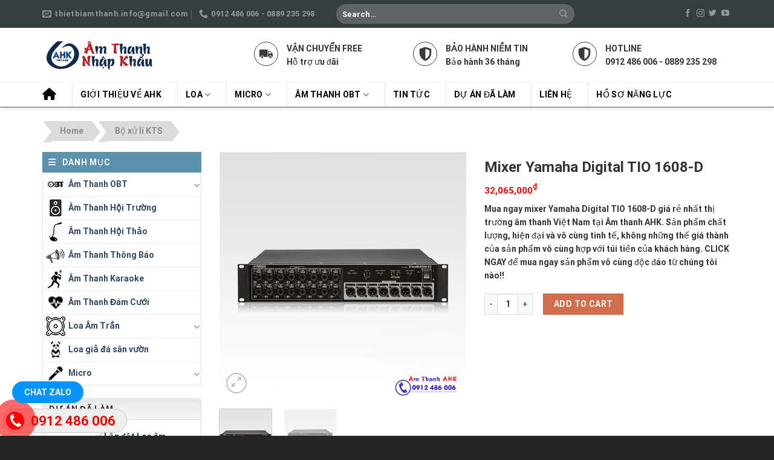

--- FILE ---
content_type: text/html; charset=UTF-8
request_url: https://amthanhnhapkhau.com/mixer-yamaha-digital-tio-1608-d.html
body_size: 32819
content:
<!DOCTYPE html>
<html lang="vi" class="loading-site no-js">
<head>
	<meta charset="UTF-8" />
	<link rel="profile" href="http://gmpg.org/xfn/11" />
	<link rel="pingback" href="https://amthanhnhapkhau.com/xmlrpc.php" />

	<script>(function(html){html.className = html.className.replace(/\bno-js\b/,'js')})(document.documentElement);</script>
<meta name='robots' content='index, follow, max-image-preview:large, max-snippet:-1, max-video-preview:-1' />
<meta name="viewport" content="width=device-width, initial-scale=1" />
	<!-- This site is optimized with the Yoast SEO Premium plugin v21.7 (Yoast SEO v22.3) - https://yoast.com/wordpress/plugins/seo/ -->
	<title>Mua Mixer Yamaha Digital TIO 1608-D giá rẻ nhất Việt Nam</title>
	<meta name="description" content="Mua Mixer Yamaha Digital TIO 1608-D giá rẻ nhất Việt Nam. Sản phẩm giá rẻ, chất lượng, hiện đại và tinh tế. CLICK NGAY để mua ngay sản phẩm vô cùng chất lượng từ chúng..." />
	<link rel="canonical" href="https://amthanhnhapkhau.com/mixer-yamaha-digital-tio-1608-d.html" />
	<meta property="og:locale" content="vi_VN" />
	<meta property="og:type" content="product" />
	<meta property="og:title" content="Mixer Yamaha Digital TIO 1608-D" />
	<meta property="og:description" content="Mua Mixer Yamaha Digital TIO 1608-D giá rẻ nhất Việt Nam. Sản phẩm giá rẻ, chất lượng, hiện đại và tinh tế. CLICK NGAY để mua ngay sản phẩm vô cùng chất lượng từ chúng..." />
	<meta property="og:url" content="https://amthanhnhapkhau.com/mixer-yamaha-digital-tio-1608-d.html" />
	<meta property="og:site_name" content="Âm thanh nhập khẩu | Loa âm trần | Âm thanh phòng họp - hội trường | Âm thanh nhà xưởng" />
	<meta property="article:modified_time" content="2024-01-03T04:09:54+00:00" />
	<meta property="og:image" content="https://amthanhnhapkhau.com/wp-content/uploads/2024/01/mat-truoc-cong-ket-noi-mixer-yamaha-tio1608-8.png" />
	<meta property="og:image:width" content="500" />
	<meta property="og:image:height" content="500" />
	<meta property="og:image:type" content="image/png" /><meta property="og:image" content="https://amthanhnhapkhau.com/wp-content/uploads/2024/01/mat-truoc-cong-ket-noi-mixer-yamaha-tio1608-6.png" />
	<meta property="og:image:width" content="202" />
	<meta property="og:image:height" content="202" />
	<meta property="og:image:type" content="image/png" />
	<meta name="twitter:card" content="summary_large_image" />
	<meta name="twitter:label1" content="Giá" />
	<meta name="twitter:data1" content="32,065,000&#8363;" />
	<meta name="twitter:label2" content="Khả dụng" />
	<meta name="twitter:data2" content="Trong kho" />
	<script type="application/ld+json" class="yoast-schema-graph">{"@context":"https://schema.org","@graph":[{"@type":["WebPage","ItemPage"],"@id":"https://amthanhnhapkhau.com/mixer-yamaha-digital-tio-1608-d.html","url":"https://amthanhnhapkhau.com/mixer-yamaha-digital-tio-1608-d.html","name":"Mua Mixer Yamaha Digital TIO 1608-D giá rẻ nhất Việt Nam","isPartOf":{"@id":"https://amthanhnhapkhau.com/#website"},"primaryImageOfPage":{"@id":"https://amthanhnhapkhau.com/mixer-yamaha-digital-tio-1608-d.html#primaryimage"},"image":{"@id":"https://amthanhnhapkhau.com/mixer-yamaha-digital-tio-1608-d.html#primaryimage"},"thumbnailUrl":"https://amthanhnhapkhau.com/wp-content/uploads/2024/01/mat-truoc-cong-ket-noi-mixer-yamaha-tio1608-8.png","description":"Mua Mixer Yamaha Digital TIO 1608-D giá rẻ nhất Việt Nam. Sản phẩm giá rẻ, chất lượng, hiện đại và tinh tế. CLICK NGAY để mua ngay sản phẩm vô cùng chất lượng từ chúng...","breadcrumb":{"@id":"https://amthanhnhapkhau.com/mixer-yamaha-digital-tio-1608-d.html#breadcrumb"},"inLanguage":"vi","potentialAction":{"@type":"BuyAction","target":"https://amthanhnhapkhau.com/mixer-yamaha-digital-tio-1608-d.html"}},{"@type":"ImageObject","inLanguage":"vi","@id":"https://amthanhnhapkhau.com/mixer-yamaha-digital-tio-1608-d.html#primaryimage","url":"https://amthanhnhapkhau.com/wp-content/uploads/2024/01/mat-truoc-cong-ket-noi-mixer-yamaha-tio1608-8.png","contentUrl":"https://amthanhnhapkhau.com/wp-content/uploads/2024/01/mat-truoc-cong-ket-noi-mixer-yamaha-tio1608-8.png","width":500,"height":500},{"@type":"BreadcrumbList","@id":"https://amthanhnhapkhau.com/mixer-yamaha-digital-tio-1608-d.html#breadcrumb","itemListElement":[{"@type":"ListItem","position":1,"name":"Trang chủ","item":"https://amthanhnhapkhau.com/"},{"@type":"ListItem","position":2,"name":"Cửa hàng","item":"https://amthanhnhapkhau.com/cua-hang"},{"@type":"ListItem","position":3,"name":"Mixer Yamaha Digital TIO 1608-D"}]},{"@type":"WebSite","@id":"https://amthanhnhapkhau.com/#website","url":"https://amthanhnhapkhau.com/","name":"Âm thanh nhập khẩu | Loa âm trần | Âm thanh phòng họp - hội trường | Âm thanh nhà xưởng","description":"","potentialAction":[{"@type":"SearchAction","target":{"@type":"EntryPoint","urlTemplate":"https://amthanhnhapkhau.com/?s={search_term_string}"},"query-input":"required name=search_term_string"}],"inLanguage":"vi"}]}</script>
	<meta property="product:price:amount" content="32065000" />
	<meta property="product:price:currency" content="VND" />
	<meta property="og:availability" content="instock" />
	<meta property="product:availability" content="instock" />
	<meta property="product:condition" content="new" />
	<!-- / Yoast SEO Premium plugin. -->


<link rel='dns-prefetch' href='//cdn.jsdelivr.net' />
<link rel='dns-prefetch' href='//use.fontawesome.com' />
<link rel='prefetch' href='https://amthanhnhapkhau.com/wp-content/themes/flatsome/assets/js/flatsome.js?ver=f2c57559524d9813afd4' />
<link rel='prefetch' href='https://amthanhnhapkhau.com/wp-content/themes/flatsome/assets/js/chunk.slider.js?ver=3.17.1.1' />
<link rel='prefetch' href='https://amthanhnhapkhau.com/wp-content/themes/flatsome/assets/js/chunk.popups.js?ver=3.17.1.1' />
<link rel='prefetch' href='https://amthanhnhapkhau.com/wp-content/themes/flatsome/assets/js/chunk.tooltips.js?ver=3.17.1.1' />
<link rel='prefetch' href='https://amthanhnhapkhau.com/wp-content/themes/flatsome/assets/js/woocommerce.js?ver=1a392523165907adee6a' />
<link rel="alternate" type="application/rss+xml" title="Dòng thông tin Âm thanh nhập khẩu | Loa âm trần | Âm thanh phòng họp - hội trường | Âm thanh nhà xưởng &raquo;" href="https://amthanhnhapkhau.com/feed" />
<link rel="alternate" type="application/rss+xml" title="Âm thanh nhập khẩu | Loa âm trần | Âm thanh phòng họp - hội trường | Âm thanh nhà xưởng &raquo; Dòng bình luận" href="https://amthanhnhapkhau.com/comments/feed" />
<link rel="alternate" title="oNhúng (JSON)" type="application/json+oembed" href="https://amthanhnhapkhau.com/wp-json/oembed/1.0/embed?url=https%3A%2F%2Famthanhnhapkhau.com%2Fmixer-yamaha-digital-tio-1608-d.html" />
<link rel="alternate" title="oNhúng (XML)" type="text/xml+oembed" href="https://amthanhnhapkhau.com/wp-json/oembed/1.0/embed?url=https%3A%2F%2Famthanhnhapkhau.com%2Fmixer-yamaha-digital-tio-1608-d.html&#038;format=xml" />
<style id='wp-img-auto-sizes-contain-inline-css' type='text/css'>
img:is([sizes=auto i],[sizes^="auto," i]){contain-intrinsic-size:3000px 1500px}
/*# sourceURL=wp-img-auto-sizes-contain-inline-css */
</style>
<style id='wp-emoji-styles-inline-css' type='text/css'>

	img.wp-smiley, img.emoji {
		display: inline !important;
		border: none !important;
		box-shadow: none !important;
		height: 1em !important;
		width: 1em !important;
		margin: 0 0.07em !important;
		vertical-align: -0.1em !important;
		background: none !important;
		padding: 0 !important;
	}
/*# sourceURL=wp-emoji-styles-inline-css */
</style>
<style id='wp-block-library-inline-css' type='text/css'>
:root{--wp-block-synced-color:#7a00df;--wp-block-synced-color--rgb:122,0,223;--wp-bound-block-color:var(--wp-block-synced-color);--wp-editor-canvas-background:#ddd;--wp-admin-theme-color:#007cba;--wp-admin-theme-color--rgb:0,124,186;--wp-admin-theme-color-darker-10:#006ba1;--wp-admin-theme-color-darker-10--rgb:0,107,160.5;--wp-admin-theme-color-darker-20:#005a87;--wp-admin-theme-color-darker-20--rgb:0,90,135;--wp-admin-border-width-focus:2px}@media (min-resolution:192dpi){:root{--wp-admin-border-width-focus:1.5px}}.wp-element-button{cursor:pointer}:root .has-very-light-gray-background-color{background-color:#eee}:root .has-very-dark-gray-background-color{background-color:#313131}:root .has-very-light-gray-color{color:#eee}:root .has-very-dark-gray-color{color:#313131}:root .has-vivid-green-cyan-to-vivid-cyan-blue-gradient-background{background:linear-gradient(135deg,#00d084,#0693e3)}:root .has-purple-crush-gradient-background{background:linear-gradient(135deg,#34e2e4,#4721fb 50%,#ab1dfe)}:root .has-hazy-dawn-gradient-background{background:linear-gradient(135deg,#faaca8,#dad0ec)}:root .has-subdued-olive-gradient-background{background:linear-gradient(135deg,#fafae1,#67a671)}:root .has-atomic-cream-gradient-background{background:linear-gradient(135deg,#fdd79a,#004a59)}:root .has-nightshade-gradient-background{background:linear-gradient(135deg,#330968,#31cdcf)}:root .has-midnight-gradient-background{background:linear-gradient(135deg,#020381,#2874fc)}:root{--wp--preset--font-size--normal:16px;--wp--preset--font-size--huge:42px}.has-regular-font-size{font-size:1em}.has-larger-font-size{font-size:2.625em}.has-normal-font-size{font-size:var(--wp--preset--font-size--normal)}.has-huge-font-size{font-size:var(--wp--preset--font-size--huge)}.has-text-align-center{text-align:center}.has-text-align-left{text-align:left}.has-text-align-right{text-align:right}.has-fit-text{white-space:nowrap!important}#end-resizable-editor-section{display:none}.aligncenter{clear:both}.items-justified-left{justify-content:flex-start}.items-justified-center{justify-content:center}.items-justified-right{justify-content:flex-end}.items-justified-space-between{justify-content:space-between}.screen-reader-text{border:0;clip-path:inset(50%);height:1px;margin:-1px;overflow:hidden;padding:0;position:absolute;width:1px;word-wrap:normal!important}.screen-reader-text:focus{background-color:#ddd;clip-path:none;color:#444;display:block;font-size:1em;height:auto;left:5px;line-height:normal;padding:15px 23px 14px;text-decoration:none;top:5px;width:auto;z-index:100000}html :where(.has-border-color){border-style:solid}html :where([style*=border-top-color]){border-top-style:solid}html :where([style*=border-right-color]){border-right-style:solid}html :where([style*=border-bottom-color]){border-bottom-style:solid}html :where([style*=border-left-color]){border-left-style:solid}html :where([style*=border-width]){border-style:solid}html :where([style*=border-top-width]){border-top-style:solid}html :where([style*=border-right-width]){border-right-style:solid}html :where([style*=border-bottom-width]){border-bottom-style:solid}html :where([style*=border-left-width]){border-left-style:solid}html :where(img[class*=wp-image-]){height:auto;max-width:100%}:where(figure){margin:0 0 1em}html :where(.is-position-sticky){--wp-admin--admin-bar--position-offset:var(--wp-admin--admin-bar--height,0px)}@media screen and (max-width:600px){html :where(.is-position-sticky){--wp-admin--admin-bar--position-offset:0px}}

/*# sourceURL=wp-block-library-inline-css */
</style><style id='global-styles-inline-css' type='text/css'>
:root{--wp--preset--aspect-ratio--square: 1;--wp--preset--aspect-ratio--4-3: 4/3;--wp--preset--aspect-ratio--3-4: 3/4;--wp--preset--aspect-ratio--3-2: 3/2;--wp--preset--aspect-ratio--2-3: 2/3;--wp--preset--aspect-ratio--16-9: 16/9;--wp--preset--aspect-ratio--9-16: 9/16;--wp--preset--color--black: #000000;--wp--preset--color--cyan-bluish-gray: #abb8c3;--wp--preset--color--white: #ffffff;--wp--preset--color--pale-pink: #f78da7;--wp--preset--color--vivid-red: #cf2e2e;--wp--preset--color--luminous-vivid-orange: #ff6900;--wp--preset--color--luminous-vivid-amber: #fcb900;--wp--preset--color--light-green-cyan: #7bdcb5;--wp--preset--color--vivid-green-cyan: #00d084;--wp--preset--color--pale-cyan-blue: #8ed1fc;--wp--preset--color--vivid-cyan-blue: #0693e3;--wp--preset--color--vivid-purple: #9b51e0;--wp--preset--gradient--vivid-cyan-blue-to-vivid-purple: linear-gradient(135deg,rgb(6,147,227) 0%,rgb(155,81,224) 100%);--wp--preset--gradient--light-green-cyan-to-vivid-green-cyan: linear-gradient(135deg,rgb(122,220,180) 0%,rgb(0,208,130) 100%);--wp--preset--gradient--luminous-vivid-amber-to-luminous-vivid-orange: linear-gradient(135deg,rgb(252,185,0) 0%,rgb(255,105,0) 100%);--wp--preset--gradient--luminous-vivid-orange-to-vivid-red: linear-gradient(135deg,rgb(255,105,0) 0%,rgb(207,46,46) 100%);--wp--preset--gradient--very-light-gray-to-cyan-bluish-gray: linear-gradient(135deg,rgb(238,238,238) 0%,rgb(169,184,195) 100%);--wp--preset--gradient--cool-to-warm-spectrum: linear-gradient(135deg,rgb(74,234,220) 0%,rgb(151,120,209) 20%,rgb(207,42,186) 40%,rgb(238,44,130) 60%,rgb(251,105,98) 80%,rgb(254,248,76) 100%);--wp--preset--gradient--blush-light-purple: linear-gradient(135deg,rgb(255,206,236) 0%,rgb(152,150,240) 100%);--wp--preset--gradient--blush-bordeaux: linear-gradient(135deg,rgb(254,205,165) 0%,rgb(254,45,45) 50%,rgb(107,0,62) 100%);--wp--preset--gradient--luminous-dusk: linear-gradient(135deg,rgb(255,203,112) 0%,rgb(199,81,192) 50%,rgb(65,88,208) 100%);--wp--preset--gradient--pale-ocean: linear-gradient(135deg,rgb(255,245,203) 0%,rgb(182,227,212) 50%,rgb(51,167,181) 100%);--wp--preset--gradient--electric-grass: linear-gradient(135deg,rgb(202,248,128) 0%,rgb(113,206,126) 100%);--wp--preset--gradient--midnight: linear-gradient(135deg,rgb(2,3,129) 0%,rgb(40,116,252) 100%);--wp--preset--font-size--small: 13px;--wp--preset--font-size--medium: 20px;--wp--preset--font-size--large: 36px;--wp--preset--font-size--x-large: 42px;--wp--preset--spacing--20: 0.44rem;--wp--preset--spacing--30: 0.67rem;--wp--preset--spacing--40: 1rem;--wp--preset--spacing--50: 1.5rem;--wp--preset--spacing--60: 2.25rem;--wp--preset--spacing--70: 3.38rem;--wp--preset--spacing--80: 5.06rem;--wp--preset--shadow--natural: 6px 6px 9px rgba(0, 0, 0, 0.2);--wp--preset--shadow--deep: 12px 12px 50px rgba(0, 0, 0, 0.4);--wp--preset--shadow--sharp: 6px 6px 0px rgba(0, 0, 0, 0.2);--wp--preset--shadow--outlined: 6px 6px 0px -3px rgb(255, 255, 255), 6px 6px rgb(0, 0, 0);--wp--preset--shadow--crisp: 6px 6px 0px rgb(0, 0, 0);}:where(.is-layout-flex){gap: 0.5em;}:where(.is-layout-grid){gap: 0.5em;}body .is-layout-flex{display: flex;}.is-layout-flex{flex-wrap: wrap;align-items: center;}.is-layout-flex > :is(*, div){margin: 0;}body .is-layout-grid{display: grid;}.is-layout-grid > :is(*, div){margin: 0;}:where(.wp-block-columns.is-layout-flex){gap: 2em;}:where(.wp-block-columns.is-layout-grid){gap: 2em;}:where(.wp-block-post-template.is-layout-flex){gap: 1.25em;}:where(.wp-block-post-template.is-layout-grid){gap: 1.25em;}.has-black-color{color: var(--wp--preset--color--black) !important;}.has-cyan-bluish-gray-color{color: var(--wp--preset--color--cyan-bluish-gray) !important;}.has-white-color{color: var(--wp--preset--color--white) !important;}.has-pale-pink-color{color: var(--wp--preset--color--pale-pink) !important;}.has-vivid-red-color{color: var(--wp--preset--color--vivid-red) !important;}.has-luminous-vivid-orange-color{color: var(--wp--preset--color--luminous-vivid-orange) !important;}.has-luminous-vivid-amber-color{color: var(--wp--preset--color--luminous-vivid-amber) !important;}.has-light-green-cyan-color{color: var(--wp--preset--color--light-green-cyan) !important;}.has-vivid-green-cyan-color{color: var(--wp--preset--color--vivid-green-cyan) !important;}.has-pale-cyan-blue-color{color: var(--wp--preset--color--pale-cyan-blue) !important;}.has-vivid-cyan-blue-color{color: var(--wp--preset--color--vivid-cyan-blue) !important;}.has-vivid-purple-color{color: var(--wp--preset--color--vivid-purple) !important;}.has-black-background-color{background-color: var(--wp--preset--color--black) !important;}.has-cyan-bluish-gray-background-color{background-color: var(--wp--preset--color--cyan-bluish-gray) !important;}.has-white-background-color{background-color: var(--wp--preset--color--white) !important;}.has-pale-pink-background-color{background-color: var(--wp--preset--color--pale-pink) !important;}.has-vivid-red-background-color{background-color: var(--wp--preset--color--vivid-red) !important;}.has-luminous-vivid-orange-background-color{background-color: var(--wp--preset--color--luminous-vivid-orange) !important;}.has-luminous-vivid-amber-background-color{background-color: var(--wp--preset--color--luminous-vivid-amber) !important;}.has-light-green-cyan-background-color{background-color: var(--wp--preset--color--light-green-cyan) !important;}.has-vivid-green-cyan-background-color{background-color: var(--wp--preset--color--vivid-green-cyan) !important;}.has-pale-cyan-blue-background-color{background-color: var(--wp--preset--color--pale-cyan-blue) !important;}.has-vivid-cyan-blue-background-color{background-color: var(--wp--preset--color--vivid-cyan-blue) !important;}.has-vivid-purple-background-color{background-color: var(--wp--preset--color--vivid-purple) !important;}.has-black-border-color{border-color: var(--wp--preset--color--black) !important;}.has-cyan-bluish-gray-border-color{border-color: var(--wp--preset--color--cyan-bluish-gray) !important;}.has-white-border-color{border-color: var(--wp--preset--color--white) !important;}.has-pale-pink-border-color{border-color: var(--wp--preset--color--pale-pink) !important;}.has-vivid-red-border-color{border-color: var(--wp--preset--color--vivid-red) !important;}.has-luminous-vivid-orange-border-color{border-color: var(--wp--preset--color--luminous-vivid-orange) !important;}.has-luminous-vivid-amber-border-color{border-color: var(--wp--preset--color--luminous-vivid-amber) !important;}.has-light-green-cyan-border-color{border-color: var(--wp--preset--color--light-green-cyan) !important;}.has-vivid-green-cyan-border-color{border-color: var(--wp--preset--color--vivid-green-cyan) !important;}.has-pale-cyan-blue-border-color{border-color: var(--wp--preset--color--pale-cyan-blue) !important;}.has-vivid-cyan-blue-border-color{border-color: var(--wp--preset--color--vivid-cyan-blue) !important;}.has-vivid-purple-border-color{border-color: var(--wp--preset--color--vivid-purple) !important;}.has-vivid-cyan-blue-to-vivid-purple-gradient-background{background: var(--wp--preset--gradient--vivid-cyan-blue-to-vivid-purple) !important;}.has-light-green-cyan-to-vivid-green-cyan-gradient-background{background: var(--wp--preset--gradient--light-green-cyan-to-vivid-green-cyan) !important;}.has-luminous-vivid-amber-to-luminous-vivid-orange-gradient-background{background: var(--wp--preset--gradient--luminous-vivid-amber-to-luminous-vivid-orange) !important;}.has-luminous-vivid-orange-to-vivid-red-gradient-background{background: var(--wp--preset--gradient--luminous-vivid-orange-to-vivid-red) !important;}.has-very-light-gray-to-cyan-bluish-gray-gradient-background{background: var(--wp--preset--gradient--very-light-gray-to-cyan-bluish-gray) !important;}.has-cool-to-warm-spectrum-gradient-background{background: var(--wp--preset--gradient--cool-to-warm-spectrum) !important;}.has-blush-light-purple-gradient-background{background: var(--wp--preset--gradient--blush-light-purple) !important;}.has-blush-bordeaux-gradient-background{background: var(--wp--preset--gradient--blush-bordeaux) !important;}.has-luminous-dusk-gradient-background{background: var(--wp--preset--gradient--luminous-dusk) !important;}.has-pale-ocean-gradient-background{background: var(--wp--preset--gradient--pale-ocean) !important;}.has-electric-grass-gradient-background{background: var(--wp--preset--gradient--electric-grass) !important;}.has-midnight-gradient-background{background: var(--wp--preset--gradient--midnight) !important;}.has-small-font-size{font-size: var(--wp--preset--font-size--small) !important;}.has-medium-font-size{font-size: var(--wp--preset--font-size--medium) !important;}.has-large-font-size{font-size: var(--wp--preset--font-size--large) !important;}.has-x-large-font-size{font-size: var(--wp--preset--font-size--x-large) !important;}
/*# sourceURL=global-styles-inline-css */
</style>

<style id='classic-theme-styles-inline-css' type='text/css'>
/*! This file is auto-generated */
.wp-block-button__link{color:#fff;background-color:#32373c;border-radius:9999px;box-shadow:none;text-decoration:none;padding:calc(.667em + 2px) calc(1.333em + 2px);font-size:1.125em}.wp-block-file__button{background:#32373c;color:#fff;text-decoration:none}
/*# sourceURL=/wp-includes/css/classic-themes.min.css */
</style>
<link rel='stylesheet' id='contact-form-7-css' href='https://amthanhnhapkhau.com/wp-content/plugins/contact-form-7/includes/css/styles.css?ver=5.9.3' type='text/css' media='all' />
<link rel='stylesheet' id='photoswipe-css' href='https://amthanhnhapkhau.com/wp-content/plugins/woocommerce/assets/css/photoswipe/photoswipe.min.css?ver=6.4.1' type='text/css' media='all' />
<link rel='stylesheet' id='photoswipe-default-skin-css' href='https://amthanhnhapkhau.com/wp-content/plugins/woocommerce/assets/css/photoswipe/default-skin/default-skin.min.css?ver=6.4.1' type='text/css' media='all' />
<style id='woocommerce-inline-inline-css' type='text/css'>
.woocommerce form .form-row .required { visibility: visible; }
/*# sourceURL=woocommerce-inline-inline-css */
</style>
<link rel='stylesheet' id='font-awesome-official-css' href='https://use.fontawesome.com/releases/v6.5.1/css/all.css' type='text/css' media='all' integrity="sha384-t1nt8BQoYMLFN5p42tRAtuAAFQaCQODekUVeKKZrEnEyp4H2R0RHFz0KWpmj7i8g" crossorigin="anonymous" />
<link rel='stylesheet' id='flatsome-main-css' href='https://amthanhnhapkhau.com/wp-content/themes/flatsome/assets/css/flatsome.css?ver=3.17.1.1' type='text/css' media='all' />
<style id='flatsome-main-inline-css' type='text/css'>
@font-face {
				font-family: "fl-icons";
				font-display: block;
				src: url(https://amthanhnhapkhau.com/wp-content/themes/flatsome/assets/css/icons/fl-icons.eot?v=3.17.1.1);
				src:
					url(https://amthanhnhapkhau.com/wp-content/themes/flatsome/assets/css/icons/fl-icons.eot#iefix?v=3.17.1.1) format("embedded-opentype"),
					url(https://amthanhnhapkhau.com/wp-content/themes/flatsome/assets/css/icons/fl-icons.woff2?v=3.17.1.1) format("woff2"),
					url(https://amthanhnhapkhau.com/wp-content/themes/flatsome/assets/css/icons/fl-icons.ttf?v=3.17.1.1) format("truetype"),
					url(https://amthanhnhapkhau.com/wp-content/themes/flatsome/assets/css/icons/fl-icons.woff?v=3.17.1.1) format("woff"),
					url(https://amthanhnhapkhau.com/wp-content/themes/flatsome/assets/css/icons/fl-icons.svg?v=3.17.1.1#fl-icons) format("svg");
			}
/*# sourceURL=flatsome-main-inline-css */
</style>
<link rel='stylesheet' id='flatsome-shop-css' href='https://amthanhnhapkhau.com/wp-content/themes/flatsome/assets/css/flatsome-shop.css?ver=3.17.1.1' type='text/css' media='all' />
<link rel='stylesheet' id='flatsome-style-css' href='https://amthanhnhapkhau.com/wp-content/themes/flatsome-child/style.css?ver=3.0' type='text/css' media='all' />
<link rel='stylesheet' id='font-awesome-official-v4shim-css' href='https://use.fontawesome.com/releases/v6.5.1/css/v4-shims.css' type='text/css' media='all' integrity="sha384-5Jfdy0XO8+vjCRofsSnGmxGSYjLfsjjTOABKxVr8BkfvlaAm14bIJc7Jcjfq/xQI" crossorigin="anonymous" />
<script src='//amthanhnhapkhau.com/wp-content/cache/wpfc-minified/dti4joaw/fa8qh.js' type="text/javascript"></script>
<!-- <script type="text/javascript" src="https://amthanhnhapkhau.com/wp-includes/js/jquery/jquery.min.js?ver=3.7.1" id="jquery-core-js"></script> -->
<!-- <script type="text/javascript" src="https://amthanhnhapkhau.com/wp-includes/js/jquery/jquery-migrate.min.js?ver=3.4.1" id="jquery-migrate-js"></script> -->
<link rel="https://api.w.org/" href="https://amthanhnhapkhau.com/wp-json/" /><link rel="alternate" title="JSON" type="application/json" href="https://amthanhnhapkhau.com/wp-json/wp/v2/product/10713" /><link rel="EditURI" type="application/rsd+xml" title="RSD" href="https://amthanhnhapkhau.com/xmlrpc.php?rsd" />
<meta name="generator" content="WordPress 6.9" />
<meta name="generator" content="WooCommerce 6.4.1" />
<link rel='shortlink' href='https://amthanhnhapkhau.com/?p=10713' />
<style>.bg{opacity: 0; transition: opacity 1s; -webkit-transition: opacity 1s;} .bg-loaded{opacity: 1;}</style><!-- Google Tag Manager -->
<script>(function(w,d,s,l,i){w[l]=w[l]||[];w[l].push({'gtm.start':
new Date().getTime(),event:'gtm.js'});var f=d.getElementsByTagName(s)[0],
j=d.createElement(s),dl=l!='dataLayer'?'&l='+l:'';j.async=true;j.src=
'https://www.googletagmanager.com/gtm.js?id='+i+dl;f.parentNode.insertBefore(j,f);
})(window,document,'script','dataLayer','GTM-5B692TX');</script>
<!-- End Google Tag Manager -->	<noscript><style>.woocommerce-product-gallery{ opacity: 1 !important; }</style></noscript>
	<link rel="icon" href="https://amthanhnhapkhau.com/wp-content/uploads/2024/01/cropped-logo-1-32x32.png" sizes="32x32" />
<link rel="icon" href="https://amthanhnhapkhau.com/wp-content/uploads/2024/01/cropped-logo-1-192x192.png" sizes="192x192" />
<link rel="apple-touch-icon" href="https://amthanhnhapkhau.com/wp-content/uploads/2024/01/cropped-logo-1-180x180.png" />
<meta name="msapplication-TileImage" content="https://amthanhnhapkhau.com/wp-content/uploads/2024/01/cropped-logo-1-270x270.png" />
<style id="custom-css" type="text/css">:root {--primary-color: #5a92ad;}.container-width, .full-width .ubermenu-nav, .container, .row{max-width: 1170px}.row.row-collapse{max-width: 1140px}.row.row-small{max-width: 1162.5px}.row.row-large{max-width: 1200px}.header-main{height: 90px}#logo img{max-height: 90px}#logo{width:200px;}.header-bottom{min-height: 39px}.header-top{min-height: 46px}.transparent .header-main{height: 90px}.transparent #logo img{max-height: 90px}.has-transparent + .page-title:first-of-type,.has-transparent + #main > .page-title,.has-transparent + #main > div > .page-title,.has-transparent + #main .page-header-wrapper:first-of-type .page-title{padding-top: 170px;}.header.show-on-scroll,.stuck .header-main{height:70px!important}.stuck #logo img{max-height: 70px!important}.search-form{ width: 87%;}.header-bg-color {background-color: #ffffff}.header-bottom {background-color: #ffffff}.header-main .nav > li > a{line-height: 16px }.stuck .header-main .nav > li > a{line-height: 50px }.header-bottom-nav > li > a{line-height: 18px }@media (max-width: 549px) {.header-main{height: 70px}#logo img{max-height: 70px}}.nav-dropdown{font-size:100%}.header-top{background-color:#353d41!important;}/* Color */.accordion-title.active, .has-icon-bg .icon .icon-inner,.logo a, .primary.is-underline, .primary.is-link, .badge-outline .badge-inner, .nav-outline > li.active> a,.nav-outline >li.active > a, .cart-icon strong,[data-color='primary'], .is-outline.primary{color: #5a92ad;}/* Color !important */[data-text-color="primary"]{color: #5a92ad!important;}/* Background Color */[data-text-bg="primary"]{background-color: #5a92ad;}/* Background */.scroll-to-bullets a,.featured-title, .label-new.menu-item > a:after, .nav-pagination > li > .current,.nav-pagination > li > span:hover,.nav-pagination > li > a:hover,.has-hover:hover .badge-outline .badge-inner,button[type="submit"], .button.wc-forward:not(.checkout):not(.checkout-button), .button.submit-button, .button.primary:not(.is-outline),.featured-table .title,.is-outline:hover, .has-icon:hover .icon-label,.nav-dropdown-bold .nav-column li > a:hover, .nav-dropdown.nav-dropdown-bold > li > a:hover, .nav-dropdown-bold.dark .nav-column li > a:hover, .nav-dropdown.nav-dropdown-bold.dark > li > a:hover, .header-vertical-menu__opener ,.is-outline:hover, .tagcloud a:hover,.grid-tools a, input[type='submit']:not(.is-form), .box-badge:hover .box-text, input.button.alt,.nav-box > li > a:hover,.nav-box > li.active > a,.nav-pills > li.active > a ,.current-dropdown .cart-icon strong, .cart-icon:hover strong, .nav-line-bottom > li > a:before, .nav-line-grow > li > a:before, .nav-line > li > a:before,.banner, .header-top, .slider-nav-circle .flickity-prev-next-button:hover svg, .slider-nav-circle .flickity-prev-next-button:hover .arrow, .primary.is-outline:hover, .button.primary:not(.is-outline), input[type='submit'].primary, input[type='submit'].primary, input[type='reset'].button, input[type='button'].primary, .badge-inner{background-color: #5a92ad;}/* Border */.nav-vertical.nav-tabs > li.active > a,.scroll-to-bullets a.active,.nav-pagination > li > .current,.nav-pagination > li > span:hover,.nav-pagination > li > a:hover,.has-hover:hover .badge-outline .badge-inner,.accordion-title.active,.featured-table,.is-outline:hover, .tagcloud a:hover,blockquote, .has-border, .cart-icon strong:after,.cart-icon strong,.blockUI:before, .processing:before,.loading-spin, .slider-nav-circle .flickity-prev-next-button:hover svg, .slider-nav-circle .flickity-prev-next-button:hover .arrow, .primary.is-outline:hover{border-color: #5a92ad}.nav-tabs > li.active > a{border-top-color: #5a92ad}.widget_shopping_cart_content .blockUI.blockOverlay:before { border-left-color: #5a92ad }.woocommerce-checkout-review-order .blockUI.blockOverlay:before { border-left-color: #5a92ad }/* Fill */.slider .flickity-prev-next-button:hover svg,.slider .flickity-prev-next-button:hover .arrow{fill: #5a92ad;}/* Focus */.primary:focus-visible, .submit-button:focus-visible, button[type="submit"]:focus-visible { outline-color: #5a92ad!important; }.success.is-underline:hover,.success.is-outline:hover,.success{background-color: #ffeb3b}.success-color, .success.is-link, .success.is-outline{color: #ffeb3b;}.success-border{border-color: #ffeb3b!important;}/* Color !important */[data-text-color="success"]{color: #ffeb3b!important;}/* Background Color */[data-text-bg="success"]{background-color: #ffeb3b;}body{color: #333333}h1,h2,h3,h4,h5,h6,.heading-font{color: #333333;}body{font-size: 95%;}@media screen and (max-width: 549px){body{font-size: 100%;}}body{font-family: Roboto, sans-serif;}body {font-weight: 400;font-style: normal;}.nav > li > a {font-family: Roboto, sans-serif;}.mobile-sidebar-levels-2 .nav > li > ul > li > a {font-family: Roboto, sans-serif;}.nav > li > a,.mobile-sidebar-levels-2 .nav > li > ul > li > a {font-weight: 500;font-style: normal;}h1,h2,h3,h4,h5,h6,.heading-font, .off-canvas-center .nav-sidebar.nav-vertical > li > a{font-family: Roboto, sans-serif;}h1,h2,h3,h4,h5,h6,.heading-font,.banner h1,.banner h2 {font-weight: 700;font-style: normal;}.alt-font{font-family: "Dancing Script", sans-serif;}.alt-font {font-weight: 400!important;font-style: normal!important;}.header:not(.transparent) .header-bottom-nav.nav > li > a{color: #000000;}.price del, .product_list_widget del, del .woocommerce-Price-amount { color: #dd3333; }ins .woocommerce-Price-amount { color: #dd3333; }.shop-page-title.featured-title .title-bg{ background-image: url(https://amthanhnhapkhau.com/wp-content/uploads/2024/01/mat-truoc-cong-ket-noi-mixer-yamaha-tio1608-8.png)!important;}@media screen and (min-width: 550px){.products .box-vertical .box-image{min-width: 247px!important;width: 247px!important;}}.header-main .social-icons,.header-main .cart-icon strong,.header-main .menu-title,.header-main .header-button > .button.is-outline,.header-main .nav > li > a > i:not(.icon-angle-down){color: #000000!important;}.header-main .header-button > .button.is-outline,.header-main .cart-icon strong:after,.header-main .cart-icon strong{border-color: #000000!important;}.header-main .header-button > .button:not(.is-outline){background-color: #000000!important;}.header-main .current-dropdown .cart-icon strong,.header-main .header-button > .button:hover,.header-main .header-button > .button:hover i,.header-main .header-button > .button:hover span{color:#FFF!important;}.header-main .menu-title:hover,.header-main .social-icons a:hover,.header-main .header-button > .button.is-outline:hover,.header-main .nav > li > a:hover > i:not(.icon-angle-down){color: #000000!important;}.header-main .current-dropdown .cart-icon strong,.header-main .header-button > .button:hover{background-color: #000000!important;}.header-main .current-dropdown .cart-icon strong:after,.header-main .current-dropdown .cart-icon strong,.header-main .header-button > .button:hover{border-color: #000000!important;}.absolute-footer, html{background-color: #252525}.page-title-small + main .product-container > .row{padding-top:0;}.nav-vertical-fly-out > li + li {border-top-width: 1px; border-top-style: solid;}/* Custom CSS */.call-mobile1 {position: fixed;bottom: 52px;height: 40px;line-height: 40px;padding: 0 0px 0 0px;border-radius: 40px;color: #fff;left: 20px;z-index: 99999;}.chat-zalo{border-radius: 99px;background: #0595ff;padding: 10px 20px;font-size: 14px;color: #fff !important;text-transform: uppercase;font-weight: 700;}.fone {font-size: 22px;color: #f00;line-height: 40px;font-weight: bold;padding-left: 45px;margin: 0 0;}.fix_tel { position:fixed; bottom:15px; right:0; z-index:999;}.fix_tel a {text-decoration: none; display:block;}.tel { background: #eee;width:205px; height:40px; position:relative; overflow:hidden;background-size:40px;border-radius:28px;border:solid 1px #ccc;}.ring-alo-phone {background-color: transparent;cursor: pointer;height: 80px;position: absolute;transition: visibility 0.5s ease 0s;visibility: hidden;width: 80px;z-index: 200000 !important;}.ring-alo-phone.ring-alo-show {visibility: visible;}.ring-alo-phone.ring-alo-hover, .ring-alo-phone:hover {opacity: 1;}.ring-alo-ph-circle {animation: 1.2s ease-in-out 0s normal none infinite running ring-alo-circle-anim;background-color: transparent;border: 2px solid rgba(30, 30, 30, 0.4);border-radius: 100%;height: 70px;left: 10px;opacity: 0.1;position: absolute;top: 12px;transform-origin: 50% 50% 0;transition: all 0.5s ease 0s;width: 70px;}.ring-alo-phone.ring-alo-active .ring-alo-ph-circle {animation: 1.1s ease-in-out 0s normal none infinite running ring-alo-circle-anim !important;}.ring-alo-phone.ring-alo-static .ring-alo-ph-circle {animation: 2.2s ease-in-out 0s normal none infinite running ring-alo-circle-anim !important;}.ring-alo-phone.ring-alo-hover .ring-alo-ph-circle, .ring-alo-phone:hover .ring-alo-ph-circle {border-color: #f00;opacity: 0.5;}.ring-alo-phone.ring-alo-green.ring-alo-hover .ring-alo-ph-circle, .ring-alo-phone.ring-alo-green:hover .ring-alo-ph-circle {border-color: #baf5a7;opacity: 0.5;}.ring-alo-phone.ring-alo-green .ring-alo-ph-circle {border-color: #f00;opacity: 0.5;}.ring-alo-ph-circle-fill {animation: 2.3s ease-in-out 0s normal none infinite running ring-alo-circle-fill-anim;background-color: #000;border: 2px solid transparent;border-radius: 100%;height: 30px;left: 30px;opacity: 0.1;position: absolute;top: 33px;transform-origin: 50% 50% 0;transition: all 0.5s ease 0s;width: 30px;}.ring-alo-phone.ring-alo-hover .ring-alo-ph-circle-fill, .ring-alo-phone:hover .ring-alo-ph-circle-fill {background-color: rgba(0, 175, 242, 0.5);opacity: 0.75 !important;}.ring-alo-phone.ring-alo-green.ring-alo-hover .ring-alo-ph-circle-fill, .ring-alo-phone.ring-alo-green:hover .ring-alo-ph-circle-fill {background-color: rgba(117, 235, 80, 0.5);opacity: 0.75 !important;}.ring-alo-phone.ring-alo-green .ring-alo-ph-circle-fill {background-color: rgba(0, 175, 242, 0.5);opacity: 0.75 !important;}.ring-alo-ph-img-circle {animation: 1s ease-in-out 0s normal none infinite running ring-alo-circle-img-anim;border: 2px solid transparent;border-radius: 100%;height: 30px;left: 30px;opacity: 1;position: absolute;top: 33px;transform-origin: 50% 50% 0;width: 30px;}.ring-alo-phone.ring-alo-hover .ring-alo-ph-img-circle, .ring-alo-phone:hover .ring-alo-ph-img-circle {background-color: #f00;}.ring-alo-phone.ring-alo-green.ring-alo-hover .ring-alo-ph-img-circle, .ring-alo-phone.ring-alo-green:hover .ring-alo-ph-img-circle {background-color: #75eb50;}.ring-alo-phone.ring-alo-green .ring-alo-ph-img-circle {background-color: #f00;}@keyframes ring-alo-circle-anim {0% {opacity: 0.1;transform: rotate(0deg) scale(0.5) skew(1deg);}30% {opacity: 0.5;transform: rotate(0deg) scale(0.7) skew(1deg);}100% {opacity: 0.6;transform: rotate(0deg) scale(1) skew(1deg);}}@keyframes ring-alo-circle-img-anim {0% {transform: rotate(0deg) scale(1) skew(1deg);}10% {transform: rotate(-25deg) scale(1) skew(1deg);}20% {transform: rotate(25deg) scale(1) skew(1deg);}30% {transform: rotate(-25deg) scale(1) skew(1deg);}40% {transform: rotate(25deg) scale(1) skew(1deg);}50% {transform: rotate(0deg) scale(1) skew(1deg);}100% {transform: rotate(0deg) scale(1) skew(1deg);}}@keyframes ring-alo-circle-fill-anim {0% {opacity: 0.2;transform: rotate(0deg) scale(0.7) skew(1deg);}50% {opacity: 0.2;transform: rotate(0deg) scale(1) skew(1deg);}100% {opacity: 0.2;transform: rotate(0deg) scale(0.7) skew(1deg);}}.ring-alo-ph-img-circle a img {padding: 1px 0 0 1px;width: 30px;position: relative;top: -1px;}}.ring-alo-phone.ring-alo-green .ring-alo-ph-img-circle {background-color: #f00;}.ring-alo-phone.ring-alo-green .ring-alo-ph-circle{background-color: #f00;}.ring-alo-phone.ring-alo-green .ring-alo-ph-circle {border-color: #f00;}.ring-alo-phone.ring-alo-green.ring-alo-hover .ring-alo-ph-img-circle, .ring-alo-phone.ring-alo-green:hover .ring-alo-ph-img-circle{background-color: #baf5a7;}.fone { color: #f00;}.tel{background-color: #eee;}.fix_tel{top: auto;bottom: auto;right: auto;left: auto;bottom: 5px; left: 5px; }.label-new.menu-item > a:after{content:"New";}.label-hot.menu-item > a:after{content:"Hot";}.label-sale.menu-item > a:after{content:"Sale";}.label-popular.menu-item > a:after{content:"Popular";}</style>		<style type="text/css" id="wp-custom-css">
			div#top-bar *{
	text-transform:none
}
.header-bottom-nav.nav > li:hover ul{
	    left: -15px;
    max-height: inherit;
    opacity: 1;
    visibility: visible;
}
.next-prev-thumbs li.has-dropdown:hover>.nav-dropdown, .no-js li.has-dropdown:hover>.nav-dropdown, li.current-dropdown>.nav-dropdown {
    left: -15px;
    max-height: inherit;
    opacity: 1;
    visibility: visible;
}
div#wide-nav {
    box-shadow: 0px 1px 1px 1px rgba(59, 58, 59, 0.4);
}
footer#footer {
    color: #dcdcdc;
}
body{
	font-size:14px;
}
footer#footer hr{
    background-image: linear-gradient(to right,rgba(0,0,0,0),#e9ebee,rgba(0,0,0,0));
	opacity:1;
	    border: none;
    height: 1px;
}
.term-description img.size-full.alignnone{
	margin-bottom:0;
}
.nav-spacing-xlarge>li {
    margin: 0px 20px;
}		</style>
		<style id="kirki-inline-styles">/* cyrillic-ext */
@font-face {
  font-family: 'Roboto';
  font-style: normal;
  font-weight: 400;
  font-stretch: normal;
  font-display: swap;
  src: url(https://amthanhnhapkhau.com/wp-content/fonts/roboto/font) format('woff');
  unicode-range: U+0460-052F, U+1C80-1C8A, U+20B4, U+2DE0-2DFF, U+A640-A69F, U+FE2E-FE2F;
}
/* cyrillic */
@font-face {
  font-family: 'Roboto';
  font-style: normal;
  font-weight: 400;
  font-stretch: normal;
  font-display: swap;
  src: url(https://amthanhnhapkhau.com/wp-content/fonts/roboto/font) format('woff');
  unicode-range: U+0301, U+0400-045F, U+0490-0491, U+04B0-04B1, U+2116;
}
/* greek-ext */
@font-face {
  font-family: 'Roboto';
  font-style: normal;
  font-weight: 400;
  font-stretch: normal;
  font-display: swap;
  src: url(https://amthanhnhapkhau.com/wp-content/fonts/roboto/font) format('woff');
  unicode-range: U+1F00-1FFF;
}
/* greek */
@font-face {
  font-family: 'Roboto';
  font-style: normal;
  font-weight: 400;
  font-stretch: normal;
  font-display: swap;
  src: url(https://amthanhnhapkhau.com/wp-content/fonts/roboto/font) format('woff');
  unicode-range: U+0370-0377, U+037A-037F, U+0384-038A, U+038C, U+038E-03A1, U+03A3-03FF;
}
/* math */
@font-face {
  font-family: 'Roboto';
  font-style: normal;
  font-weight: 400;
  font-stretch: normal;
  font-display: swap;
  src: url(https://amthanhnhapkhau.com/wp-content/fonts/roboto/font) format('woff');
  unicode-range: U+0302-0303, U+0305, U+0307-0308, U+0310, U+0312, U+0315, U+031A, U+0326-0327, U+032C, U+032F-0330, U+0332-0333, U+0338, U+033A, U+0346, U+034D, U+0391-03A1, U+03A3-03A9, U+03B1-03C9, U+03D1, U+03D5-03D6, U+03F0-03F1, U+03F4-03F5, U+2016-2017, U+2034-2038, U+203C, U+2040, U+2043, U+2047, U+2050, U+2057, U+205F, U+2070-2071, U+2074-208E, U+2090-209C, U+20D0-20DC, U+20E1, U+20E5-20EF, U+2100-2112, U+2114-2115, U+2117-2121, U+2123-214F, U+2190, U+2192, U+2194-21AE, U+21B0-21E5, U+21F1-21F2, U+21F4-2211, U+2213-2214, U+2216-22FF, U+2308-230B, U+2310, U+2319, U+231C-2321, U+2336-237A, U+237C, U+2395, U+239B-23B7, U+23D0, U+23DC-23E1, U+2474-2475, U+25AF, U+25B3, U+25B7, U+25BD, U+25C1, U+25CA, U+25CC, U+25FB, U+266D-266F, U+27C0-27FF, U+2900-2AFF, U+2B0E-2B11, U+2B30-2B4C, U+2BFE, U+3030, U+FF5B, U+FF5D, U+1D400-1D7FF, U+1EE00-1EEFF;
}
/* symbols */
@font-face {
  font-family: 'Roboto';
  font-style: normal;
  font-weight: 400;
  font-stretch: normal;
  font-display: swap;
  src: url(https://amthanhnhapkhau.com/wp-content/fonts/roboto/font) format('woff');
  unicode-range: U+0001-000C, U+000E-001F, U+007F-009F, U+20DD-20E0, U+20E2-20E4, U+2150-218F, U+2190, U+2192, U+2194-2199, U+21AF, U+21E6-21F0, U+21F3, U+2218-2219, U+2299, U+22C4-22C6, U+2300-243F, U+2440-244A, U+2460-24FF, U+25A0-27BF, U+2800-28FF, U+2921-2922, U+2981, U+29BF, U+29EB, U+2B00-2BFF, U+4DC0-4DFF, U+FFF9-FFFB, U+10140-1018E, U+10190-1019C, U+101A0, U+101D0-101FD, U+102E0-102FB, U+10E60-10E7E, U+1D2C0-1D2D3, U+1D2E0-1D37F, U+1F000-1F0FF, U+1F100-1F1AD, U+1F1E6-1F1FF, U+1F30D-1F30F, U+1F315, U+1F31C, U+1F31E, U+1F320-1F32C, U+1F336, U+1F378, U+1F37D, U+1F382, U+1F393-1F39F, U+1F3A7-1F3A8, U+1F3AC-1F3AF, U+1F3C2, U+1F3C4-1F3C6, U+1F3CA-1F3CE, U+1F3D4-1F3E0, U+1F3ED, U+1F3F1-1F3F3, U+1F3F5-1F3F7, U+1F408, U+1F415, U+1F41F, U+1F426, U+1F43F, U+1F441-1F442, U+1F444, U+1F446-1F449, U+1F44C-1F44E, U+1F453, U+1F46A, U+1F47D, U+1F4A3, U+1F4B0, U+1F4B3, U+1F4B9, U+1F4BB, U+1F4BF, U+1F4C8-1F4CB, U+1F4D6, U+1F4DA, U+1F4DF, U+1F4E3-1F4E6, U+1F4EA-1F4ED, U+1F4F7, U+1F4F9-1F4FB, U+1F4FD-1F4FE, U+1F503, U+1F507-1F50B, U+1F50D, U+1F512-1F513, U+1F53E-1F54A, U+1F54F-1F5FA, U+1F610, U+1F650-1F67F, U+1F687, U+1F68D, U+1F691, U+1F694, U+1F698, U+1F6AD, U+1F6B2, U+1F6B9-1F6BA, U+1F6BC, U+1F6C6-1F6CF, U+1F6D3-1F6D7, U+1F6E0-1F6EA, U+1F6F0-1F6F3, U+1F6F7-1F6FC, U+1F700-1F7FF, U+1F800-1F80B, U+1F810-1F847, U+1F850-1F859, U+1F860-1F887, U+1F890-1F8AD, U+1F8B0-1F8BB, U+1F8C0-1F8C1, U+1F900-1F90B, U+1F93B, U+1F946, U+1F984, U+1F996, U+1F9E9, U+1FA00-1FA6F, U+1FA70-1FA7C, U+1FA80-1FA89, U+1FA8F-1FAC6, U+1FACE-1FADC, U+1FADF-1FAE9, U+1FAF0-1FAF8, U+1FB00-1FBFF;
}
/* vietnamese */
@font-face {
  font-family: 'Roboto';
  font-style: normal;
  font-weight: 400;
  font-stretch: normal;
  font-display: swap;
  src: url(https://amthanhnhapkhau.com/wp-content/fonts/roboto/font) format('woff');
  unicode-range: U+0102-0103, U+0110-0111, U+0128-0129, U+0168-0169, U+01A0-01A1, U+01AF-01B0, U+0300-0301, U+0303-0304, U+0308-0309, U+0323, U+0329, U+1EA0-1EF9, U+20AB;
}
/* latin-ext */
@font-face {
  font-family: 'Roboto';
  font-style: normal;
  font-weight: 400;
  font-stretch: normal;
  font-display: swap;
  src: url(https://amthanhnhapkhau.com/wp-content/fonts/roboto/font) format('woff');
  unicode-range: U+0100-02BA, U+02BD-02C5, U+02C7-02CC, U+02CE-02D7, U+02DD-02FF, U+0304, U+0308, U+0329, U+1D00-1DBF, U+1E00-1E9F, U+1EF2-1EFF, U+2020, U+20A0-20AB, U+20AD-20C0, U+2113, U+2C60-2C7F, U+A720-A7FF;
}
/* latin */
@font-face {
  font-family: 'Roboto';
  font-style: normal;
  font-weight: 400;
  font-stretch: normal;
  font-display: swap;
  src: url(https://amthanhnhapkhau.com/wp-content/fonts/roboto/font) format('woff');
  unicode-range: U+0000-00FF, U+0131, U+0152-0153, U+02BB-02BC, U+02C6, U+02DA, U+02DC, U+0304, U+0308, U+0329, U+2000-206F, U+20AC, U+2122, U+2191, U+2193, U+2212, U+2215, U+FEFF, U+FFFD;
}
/* cyrillic-ext */
@font-face {
  font-family: 'Roboto';
  font-style: normal;
  font-weight: 500;
  font-stretch: normal;
  font-display: swap;
  src: url(https://amthanhnhapkhau.com/wp-content/fonts/roboto/font) format('woff');
  unicode-range: U+0460-052F, U+1C80-1C8A, U+20B4, U+2DE0-2DFF, U+A640-A69F, U+FE2E-FE2F;
}
/* cyrillic */
@font-face {
  font-family: 'Roboto';
  font-style: normal;
  font-weight: 500;
  font-stretch: normal;
  font-display: swap;
  src: url(https://amthanhnhapkhau.com/wp-content/fonts/roboto/font) format('woff');
  unicode-range: U+0301, U+0400-045F, U+0490-0491, U+04B0-04B1, U+2116;
}
/* greek-ext */
@font-face {
  font-family: 'Roboto';
  font-style: normal;
  font-weight: 500;
  font-stretch: normal;
  font-display: swap;
  src: url(https://amthanhnhapkhau.com/wp-content/fonts/roboto/font) format('woff');
  unicode-range: U+1F00-1FFF;
}
/* greek */
@font-face {
  font-family: 'Roboto';
  font-style: normal;
  font-weight: 500;
  font-stretch: normal;
  font-display: swap;
  src: url(https://amthanhnhapkhau.com/wp-content/fonts/roboto/font) format('woff');
  unicode-range: U+0370-0377, U+037A-037F, U+0384-038A, U+038C, U+038E-03A1, U+03A3-03FF;
}
/* math */
@font-face {
  font-family: 'Roboto';
  font-style: normal;
  font-weight: 500;
  font-stretch: normal;
  font-display: swap;
  src: url(https://amthanhnhapkhau.com/wp-content/fonts/roboto/font) format('woff');
  unicode-range: U+0302-0303, U+0305, U+0307-0308, U+0310, U+0312, U+0315, U+031A, U+0326-0327, U+032C, U+032F-0330, U+0332-0333, U+0338, U+033A, U+0346, U+034D, U+0391-03A1, U+03A3-03A9, U+03B1-03C9, U+03D1, U+03D5-03D6, U+03F0-03F1, U+03F4-03F5, U+2016-2017, U+2034-2038, U+203C, U+2040, U+2043, U+2047, U+2050, U+2057, U+205F, U+2070-2071, U+2074-208E, U+2090-209C, U+20D0-20DC, U+20E1, U+20E5-20EF, U+2100-2112, U+2114-2115, U+2117-2121, U+2123-214F, U+2190, U+2192, U+2194-21AE, U+21B0-21E5, U+21F1-21F2, U+21F4-2211, U+2213-2214, U+2216-22FF, U+2308-230B, U+2310, U+2319, U+231C-2321, U+2336-237A, U+237C, U+2395, U+239B-23B7, U+23D0, U+23DC-23E1, U+2474-2475, U+25AF, U+25B3, U+25B7, U+25BD, U+25C1, U+25CA, U+25CC, U+25FB, U+266D-266F, U+27C0-27FF, U+2900-2AFF, U+2B0E-2B11, U+2B30-2B4C, U+2BFE, U+3030, U+FF5B, U+FF5D, U+1D400-1D7FF, U+1EE00-1EEFF;
}
/* symbols */
@font-face {
  font-family: 'Roboto';
  font-style: normal;
  font-weight: 500;
  font-stretch: normal;
  font-display: swap;
  src: url(https://amthanhnhapkhau.com/wp-content/fonts/roboto/font) format('woff');
  unicode-range: U+0001-000C, U+000E-001F, U+007F-009F, U+20DD-20E0, U+20E2-20E4, U+2150-218F, U+2190, U+2192, U+2194-2199, U+21AF, U+21E6-21F0, U+21F3, U+2218-2219, U+2299, U+22C4-22C6, U+2300-243F, U+2440-244A, U+2460-24FF, U+25A0-27BF, U+2800-28FF, U+2921-2922, U+2981, U+29BF, U+29EB, U+2B00-2BFF, U+4DC0-4DFF, U+FFF9-FFFB, U+10140-1018E, U+10190-1019C, U+101A0, U+101D0-101FD, U+102E0-102FB, U+10E60-10E7E, U+1D2C0-1D2D3, U+1D2E0-1D37F, U+1F000-1F0FF, U+1F100-1F1AD, U+1F1E6-1F1FF, U+1F30D-1F30F, U+1F315, U+1F31C, U+1F31E, U+1F320-1F32C, U+1F336, U+1F378, U+1F37D, U+1F382, U+1F393-1F39F, U+1F3A7-1F3A8, U+1F3AC-1F3AF, U+1F3C2, U+1F3C4-1F3C6, U+1F3CA-1F3CE, U+1F3D4-1F3E0, U+1F3ED, U+1F3F1-1F3F3, U+1F3F5-1F3F7, U+1F408, U+1F415, U+1F41F, U+1F426, U+1F43F, U+1F441-1F442, U+1F444, U+1F446-1F449, U+1F44C-1F44E, U+1F453, U+1F46A, U+1F47D, U+1F4A3, U+1F4B0, U+1F4B3, U+1F4B9, U+1F4BB, U+1F4BF, U+1F4C8-1F4CB, U+1F4D6, U+1F4DA, U+1F4DF, U+1F4E3-1F4E6, U+1F4EA-1F4ED, U+1F4F7, U+1F4F9-1F4FB, U+1F4FD-1F4FE, U+1F503, U+1F507-1F50B, U+1F50D, U+1F512-1F513, U+1F53E-1F54A, U+1F54F-1F5FA, U+1F610, U+1F650-1F67F, U+1F687, U+1F68D, U+1F691, U+1F694, U+1F698, U+1F6AD, U+1F6B2, U+1F6B9-1F6BA, U+1F6BC, U+1F6C6-1F6CF, U+1F6D3-1F6D7, U+1F6E0-1F6EA, U+1F6F0-1F6F3, U+1F6F7-1F6FC, U+1F700-1F7FF, U+1F800-1F80B, U+1F810-1F847, U+1F850-1F859, U+1F860-1F887, U+1F890-1F8AD, U+1F8B0-1F8BB, U+1F8C0-1F8C1, U+1F900-1F90B, U+1F93B, U+1F946, U+1F984, U+1F996, U+1F9E9, U+1FA00-1FA6F, U+1FA70-1FA7C, U+1FA80-1FA89, U+1FA8F-1FAC6, U+1FACE-1FADC, U+1FADF-1FAE9, U+1FAF0-1FAF8, U+1FB00-1FBFF;
}
/* vietnamese */
@font-face {
  font-family: 'Roboto';
  font-style: normal;
  font-weight: 500;
  font-stretch: normal;
  font-display: swap;
  src: url(https://amthanhnhapkhau.com/wp-content/fonts/roboto/font) format('woff');
  unicode-range: U+0102-0103, U+0110-0111, U+0128-0129, U+0168-0169, U+01A0-01A1, U+01AF-01B0, U+0300-0301, U+0303-0304, U+0308-0309, U+0323, U+0329, U+1EA0-1EF9, U+20AB;
}
/* latin-ext */
@font-face {
  font-family: 'Roboto';
  font-style: normal;
  font-weight: 500;
  font-stretch: normal;
  font-display: swap;
  src: url(https://amthanhnhapkhau.com/wp-content/fonts/roboto/font) format('woff');
  unicode-range: U+0100-02BA, U+02BD-02C5, U+02C7-02CC, U+02CE-02D7, U+02DD-02FF, U+0304, U+0308, U+0329, U+1D00-1DBF, U+1E00-1E9F, U+1EF2-1EFF, U+2020, U+20A0-20AB, U+20AD-20C0, U+2113, U+2C60-2C7F, U+A720-A7FF;
}
/* latin */
@font-face {
  font-family: 'Roboto';
  font-style: normal;
  font-weight: 500;
  font-stretch: normal;
  font-display: swap;
  src: url(https://amthanhnhapkhau.com/wp-content/fonts/roboto/font) format('woff');
  unicode-range: U+0000-00FF, U+0131, U+0152-0153, U+02BB-02BC, U+02C6, U+02DA, U+02DC, U+0304, U+0308, U+0329, U+2000-206F, U+20AC, U+2122, U+2191, U+2193, U+2212, U+2215, U+FEFF, U+FFFD;
}
/* cyrillic-ext */
@font-face {
  font-family: 'Roboto';
  font-style: normal;
  font-weight: 700;
  font-stretch: normal;
  font-display: swap;
  src: url(https://amthanhnhapkhau.com/wp-content/fonts/roboto/font) format('woff');
  unicode-range: U+0460-052F, U+1C80-1C8A, U+20B4, U+2DE0-2DFF, U+A640-A69F, U+FE2E-FE2F;
}
/* cyrillic */
@font-face {
  font-family: 'Roboto';
  font-style: normal;
  font-weight: 700;
  font-stretch: normal;
  font-display: swap;
  src: url(https://amthanhnhapkhau.com/wp-content/fonts/roboto/font) format('woff');
  unicode-range: U+0301, U+0400-045F, U+0490-0491, U+04B0-04B1, U+2116;
}
/* greek-ext */
@font-face {
  font-family: 'Roboto';
  font-style: normal;
  font-weight: 700;
  font-stretch: normal;
  font-display: swap;
  src: url(https://amthanhnhapkhau.com/wp-content/fonts/roboto/font) format('woff');
  unicode-range: U+1F00-1FFF;
}
/* greek */
@font-face {
  font-family: 'Roboto';
  font-style: normal;
  font-weight: 700;
  font-stretch: normal;
  font-display: swap;
  src: url(https://amthanhnhapkhau.com/wp-content/fonts/roboto/font) format('woff');
  unicode-range: U+0370-0377, U+037A-037F, U+0384-038A, U+038C, U+038E-03A1, U+03A3-03FF;
}
/* math */
@font-face {
  font-family: 'Roboto';
  font-style: normal;
  font-weight: 700;
  font-stretch: normal;
  font-display: swap;
  src: url(https://amthanhnhapkhau.com/wp-content/fonts/roboto/font) format('woff');
  unicode-range: U+0302-0303, U+0305, U+0307-0308, U+0310, U+0312, U+0315, U+031A, U+0326-0327, U+032C, U+032F-0330, U+0332-0333, U+0338, U+033A, U+0346, U+034D, U+0391-03A1, U+03A3-03A9, U+03B1-03C9, U+03D1, U+03D5-03D6, U+03F0-03F1, U+03F4-03F5, U+2016-2017, U+2034-2038, U+203C, U+2040, U+2043, U+2047, U+2050, U+2057, U+205F, U+2070-2071, U+2074-208E, U+2090-209C, U+20D0-20DC, U+20E1, U+20E5-20EF, U+2100-2112, U+2114-2115, U+2117-2121, U+2123-214F, U+2190, U+2192, U+2194-21AE, U+21B0-21E5, U+21F1-21F2, U+21F4-2211, U+2213-2214, U+2216-22FF, U+2308-230B, U+2310, U+2319, U+231C-2321, U+2336-237A, U+237C, U+2395, U+239B-23B7, U+23D0, U+23DC-23E1, U+2474-2475, U+25AF, U+25B3, U+25B7, U+25BD, U+25C1, U+25CA, U+25CC, U+25FB, U+266D-266F, U+27C0-27FF, U+2900-2AFF, U+2B0E-2B11, U+2B30-2B4C, U+2BFE, U+3030, U+FF5B, U+FF5D, U+1D400-1D7FF, U+1EE00-1EEFF;
}
/* symbols */
@font-face {
  font-family: 'Roboto';
  font-style: normal;
  font-weight: 700;
  font-stretch: normal;
  font-display: swap;
  src: url(https://amthanhnhapkhau.com/wp-content/fonts/roboto/font) format('woff');
  unicode-range: U+0001-000C, U+000E-001F, U+007F-009F, U+20DD-20E0, U+20E2-20E4, U+2150-218F, U+2190, U+2192, U+2194-2199, U+21AF, U+21E6-21F0, U+21F3, U+2218-2219, U+2299, U+22C4-22C6, U+2300-243F, U+2440-244A, U+2460-24FF, U+25A0-27BF, U+2800-28FF, U+2921-2922, U+2981, U+29BF, U+29EB, U+2B00-2BFF, U+4DC0-4DFF, U+FFF9-FFFB, U+10140-1018E, U+10190-1019C, U+101A0, U+101D0-101FD, U+102E0-102FB, U+10E60-10E7E, U+1D2C0-1D2D3, U+1D2E0-1D37F, U+1F000-1F0FF, U+1F100-1F1AD, U+1F1E6-1F1FF, U+1F30D-1F30F, U+1F315, U+1F31C, U+1F31E, U+1F320-1F32C, U+1F336, U+1F378, U+1F37D, U+1F382, U+1F393-1F39F, U+1F3A7-1F3A8, U+1F3AC-1F3AF, U+1F3C2, U+1F3C4-1F3C6, U+1F3CA-1F3CE, U+1F3D4-1F3E0, U+1F3ED, U+1F3F1-1F3F3, U+1F3F5-1F3F7, U+1F408, U+1F415, U+1F41F, U+1F426, U+1F43F, U+1F441-1F442, U+1F444, U+1F446-1F449, U+1F44C-1F44E, U+1F453, U+1F46A, U+1F47D, U+1F4A3, U+1F4B0, U+1F4B3, U+1F4B9, U+1F4BB, U+1F4BF, U+1F4C8-1F4CB, U+1F4D6, U+1F4DA, U+1F4DF, U+1F4E3-1F4E6, U+1F4EA-1F4ED, U+1F4F7, U+1F4F9-1F4FB, U+1F4FD-1F4FE, U+1F503, U+1F507-1F50B, U+1F50D, U+1F512-1F513, U+1F53E-1F54A, U+1F54F-1F5FA, U+1F610, U+1F650-1F67F, U+1F687, U+1F68D, U+1F691, U+1F694, U+1F698, U+1F6AD, U+1F6B2, U+1F6B9-1F6BA, U+1F6BC, U+1F6C6-1F6CF, U+1F6D3-1F6D7, U+1F6E0-1F6EA, U+1F6F0-1F6F3, U+1F6F7-1F6FC, U+1F700-1F7FF, U+1F800-1F80B, U+1F810-1F847, U+1F850-1F859, U+1F860-1F887, U+1F890-1F8AD, U+1F8B0-1F8BB, U+1F8C0-1F8C1, U+1F900-1F90B, U+1F93B, U+1F946, U+1F984, U+1F996, U+1F9E9, U+1FA00-1FA6F, U+1FA70-1FA7C, U+1FA80-1FA89, U+1FA8F-1FAC6, U+1FACE-1FADC, U+1FADF-1FAE9, U+1FAF0-1FAF8, U+1FB00-1FBFF;
}
/* vietnamese */
@font-face {
  font-family: 'Roboto';
  font-style: normal;
  font-weight: 700;
  font-stretch: normal;
  font-display: swap;
  src: url(https://amthanhnhapkhau.com/wp-content/fonts/roboto/font) format('woff');
  unicode-range: U+0102-0103, U+0110-0111, U+0128-0129, U+0168-0169, U+01A0-01A1, U+01AF-01B0, U+0300-0301, U+0303-0304, U+0308-0309, U+0323, U+0329, U+1EA0-1EF9, U+20AB;
}
/* latin-ext */
@font-face {
  font-family: 'Roboto';
  font-style: normal;
  font-weight: 700;
  font-stretch: normal;
  font-display: swap;
  src: url(https://amthanhnhapkhau.com/wp-content/fonts/roboto/font) format('woff');
  unicode-range: U+0100-02BA, U+02BD-02C5, U+02C7-02CC, U+02CE-02D7, U+02DD-02FF, U+0304, U+0308, U+0329, U+1D00-1DBF, U+1E00-1E9F, U+1EF2-1EFF, U+2020, U+20A0-20AB, U+20AD-20C0, U+2113, U+2C60-2C7F, U+A720-A7FF;
}
/* latin */
@font-face {
  font-family: 'Roboto';
  font-style: normal;
  font-weight: 700;
  font-stretch: normal;
  font-display: swap;
  src: url(https://amthanhnhapkhau.com/wp-content/fonts/roboto/font) format('woff');
  unicode-range: U+0000-00FF, U+0131, U+0152-0153, U+02BB-02BC, U+02C6, U+02DA, U+02DC, U+0304, U+0308, U+0329, U+2000-206F, U+20AC, U+2122, U+2191, U+2193, U+2212, U+2215, U+FEFF, U+FFFD;
}/* vietnamese */
@font-face {
  font-family: 'Dancing Script';
  font-style: normal;
  font-weight: 400;
  font-display: swap;
  src: url(https://amthanhnhapkhau.com/wp-content/fonts/dancing-script/font) format('woff');
  unicode-range: U+0102-0103, U+0110-0111, U+0128-0129, U+0168-0169, U+01A0-01A1, U+01AF-01B0, U+0300-0301, U+0303-0304, U+0308-0309, U+0323, U+0329, U+1EA0-1EF9, U+20AB;
}
/* latin-ext */
@font-face {
  font-family: 'Dancing Script';
  font-style: normal;
  font-weight: 400;
  font-display: swap;
  src: url(https://amthanhnhapkhau.com/wp-content/fonts/dancing-script/font) format('woff');
  unicode-range: U+0100-02BA, U+02BD-02C5, U+02C7-02CC, U+02CE-02D7, U+02DD-02FF, U+0304, U+0308, U+0329, U+1D00-1DBF, U+1E00-1E9F, U+1EF2-1EFF, U+2020, U+20A0-20AB, U+20AD-20C0, U+2113, U+2C60-2C7F, U+A720-A7FF;
}
/* latin */
@font-face {
  font-family: 'Dancing Script';
  font-style: normal;
  font-weight: 400;
  font-display: swap;
  src: url(https://amthanhnhapkhau.com/wp-content/fonts/dancing-script/font) format('woff');
  unicode-range: U+0000-00FF, U+0131, U+0152-0153, U+02BB-02BC, U+02C6, U+02DA, U+02DC, U+0304, U+0308, U+0329, U+2000-206F, U+20AC, U+2122, U+2191, U+2193, U+2212, U+2215, U+FEFF, U+FFFD;
}</style></head>

<body class="wp-singular product-template-default single single-product postid-10713 wp-theme-flatsome wp-child-theme-flatsome-child theme-flatsome woocommerce woocommerce-page woocommerce-no-js header-shadow lightbox nav-dropdown-has-arrow nav-dropdown-has-shadow">

<!-- Google Tag Manager (noscript) -->
<noscript><iframe src="https://www.googletagmanager.com/ns.html?id=GTM-5B692TX"
height="0" width="0" style="display:none;visibility:hidden"></iframe></noscript>
<!-- End Google Tag Manager (noscript) -->
<a class="skip-link screen-reader-text" href="#main">Skip to content</a>

<div id="wrapper">

	
	<header id="header" class="header ">
		<div class="header-wrapper">
			<div id="top-bar" class="header-top hide-for-sticky nav-dark flex-has-center hide-for-medium">
    <div class="flex-row container">
      <div class="flex-col hide-for-medium flex-left">
          <ul class="nav nav-left medium-nav-center nav-small  nav-divided">
              <li class="header-contact-wrapper">
		<ul id="header-contact" class="nav nav-divided nav-uppercase header-contact">
		
						<li class="">
			  <a href="mailto:thietbiamthanh.info@gmail.com" class="tooltip" title="thietbiamthanh.info@gmail.com">
				  <i class="icon-envelop" style="font-size:15px;" ></i>			       <span>
			       	thietbiamthanh.info@gmail.com			       </span>
			  </a>
			</li>
			
			
						<li class="">
			  <a href="tel:0912 486 006 - 0889 235 298" class="tooltip" title="0912 486 006 - 0889 235 298">
			     <i class="icon-phone" style="font-size:15px;" ></i>			      <span>0912 486 006 - 0889 235 298</span>
			  </a>
			</li>
				</ul>
</li>
          </ul>
      </div>

      <div class="flex-col hide-for-medium flex-center">
          <ul class="nav nav-center nav-small  nav-divided">
              <li class="header-search-form search-form html relative has-icon">
	<div class="header-search-form-wrapper">
		<div class="searchform-wrapper ux-search-box relative form-flat is-normal"><form role="search" method="get" class="searchform" action="https://amthanhnhapkhau.com/">
	<div class="flex-row relative">
						<div class="flex-col flex-grow">
			<label class="screen-reader-text" for="woocommerce-product-search-field-0">Search for:</label>
			<input type="search" id="woocommerce-product-search-field-0" class="search-field mb-0" placeholder="Search&hellip;" value="" name="s" />
			<input type="hidden" name="post_type" value="product" />
					</div>
		<div class="flex-col">
			<button type="submit" value="Search" class="ux-search-submit submit-button secondary button  icon mb-0" aria-label="Submit">
				<i class="icon-search" ></i>			</button>
		</div>
	</div>
	<div class="live-search-results text-left z-top"></div>
</form>
</div>	</div>
</li>
          </ul>
      </div>

      <div class="flex-col hide-for-medium flex-right">
         <ul class="nav top-bar-nav nav-right nav-small  nav-divided">
              <li class="html header-social-icons ml-0">
	<div class="social-icons follow-icons" ><a href="https://www.facebook.com/amthanhnhapkhau/" target="_blank" rel="noopener noreferrer nofollow" data-label="Facebook" class="icon plain facebook tooltip" title="Follow on Facebook" aria-label="Follow on Facebook" ><i class="icon-facebook" ></i></a><a href="http://url" target="_blank" rel="noopener noreferrer nofollow" data-label="Instagram" class="icon plain instagram tooltip" title="Follow on Instagram" aria-label="Follow on Instagram" ><i class="icon-instagram" ></i></a><a href="https://amthanhnhapkhau.vn/" data-label="Twitter" target="_blank" rel="noopener noreferrer nofollow" class="icon plain twitter tooltip" title="Follow on Twitter" aria-label="Follow on Twitter" ><i class="icon-twitter" ></i></a><a href="https://www.youtube.com/c/mThanhAHK" data-label="YouTube" target="_blank" rel="noopener noreferrer nofollow" class="icon plain youtube tooltip" title="Follow on YouTube" aria-label="Follow on YouTube" ><i class="icon-youtube" ></i></a></div></li>
          </ul>
      </div>

      
    </div>
</div>
<div id="masthead" class="header-main hide-for-sticky">
      <div class="header-inner flex-row container logo-left medium-logo-center" role="navigation">

          <!-- Logo -->
          <div id="logo" class="flex-col logo">
            
<!-- Header logo -->
<a href="https://amthanhnhapkhau.com/" title="Âm thanh nhập khẩu | Loa âm trần | Âm thanh phòng họp &#8211; hội trường | Âm thanh nhà xưởng" rel="home">
		<img width="189" height="49" src="https://amthanhnhapkhau.com/wp-content/uploads/2024/01/logo-1.png" class="header_logo header-logo" alt="Âm thanh nhập khẩu | Loa âm trần | Âm thanh phòng họp &#8211; hội trường | Âm thanh nhà xưởng"/><img  width="189" height="49" src="https://amthanhnhapkhau.com/wp-content/uploads/2024/01/logo-1.png" class="header-logo-dark" alt="Âm thanh nhập khẩu | Loa âm trần | Âm thanh phòng họp &#8211; hội trường | Âm thanh nhà xưởng"/></a>
          </div>

          <!-- Mobile Left Elements -->
          <div class="flex-col show-for-medium flex-left">
            <ul class="mobile-nav nav nav-left ">
              <li class="nav-icon has-icon">
  		<a href="#" data-open="#main-menu" data-pos="left" data-bg="main-menu-overlay" data-color="" class="is-small" aria-label="Menu" aria-controls="main-menu" aria-expanded="false">

		  <i class="icon-menu" ></i>
		  		</a>
	</li>
            </ul>
          </div>

          <!-- Left Elements -->
          <div class="flex-col hide-for-medium flex-left
            flex-grow">
            <ul class="header-nav header-nav-main nav nav-left  nav-uppercase" >
                          </ul>
          </div>

          <!-- Right Elements -->
          <div class="flex-col hide-for-medium flex-right">
            <ul class="header-nav header-nav-main nav nav-right  nav-uppercase">
              <li class="header-block"><div class="header-block-block-1"><div class="row row-collapse"  id="row-2038616889">


	<div id="col-1934110891" class="col medium-4 small-12 large-4"  >
				<div class="col-inner"  >
			
			


		<div class="icon-box featured-box icon-box-left text-left"  >
					<div class="icon-box-img has-icon-bg" style="width: 40px">
				<div class="icon">
					<div class="icon-inner" style="border-width:1px;color:rgb(53, 61, 65);">
						<?xml version="1.0" encoding="iso-8859-1"?>
<!-- Generator: Adobe Illustrator 18.1.1, SVG Export Plug-In . SVG Version: 6.00 Build 0)  -->
<svg version="1.1" id="Capa_1" xmlns="http://www.w3.org/2000/svg" xmlns:xlink="http://www.w3.org/1999/xlink" x="0px" y="0px"
	 viewBox="0 0 612 612" style="enable-background:new 0 0 612 612;" xml:space="preserve">
<g>
	<g>
		<path d="M504.9,395.756c-28.684,0-52.02,23.342-52.02,52.02c0,28.684,23.336,52.02,52.02,52.02c28.678,0,52.02-23.336,52.02-52.02
			C556.92,419.098,533.578,395.756,504.9,395.756z M504.9,463.076c-8.439,0-15.3-6.861-15.3-15.3c0-8.439,6.861-15.3,15.3-15.3
			s15.3,6.861,15.3,15.3C520.2,456.215,513.339,463.076,504.9,463.076z"/>
		<path d="M499.918,179.518H410.04c-6.763,0-12.24,5.484-12.24,12.24v238.68c0,6.756,5.477,12.24,12.24,12.24h12.981
			c6.059,0,11.426-4.364,12.209-10.373c4.804-36.806,34.162-59.633,69.676-59.633s64.872,22.828,69.676,59.633
			c0.783,6.01,6.144,10.373,12.209,10.373h12.968c6.756,0,12.24-5.484,12.24-12.24v-119.34c0-2.876-1.01-5.655-2.852-7.852
			l-99.842-119.34C506.981,181.128,503.541,179.518,499.918,179.518z M422.28,277.438v-61.2c0-6.756,5.477-12.24,12.24-12.24h53.917
			c3.629,0,7.075,1.616,9.4,4.406l50.998,61.2c6.64,7.974,0.973,20.074-9.406,20.074H434.52
			C427.757,289.678,422.28,284.201,422.28,277.438z"/>
		<path d="M12.24,442.684h31.341c6.059,0,11.426-4.364,12.209-10.373c4.804-36.806,34.162-59.633,69.676-59.633
			s64.872,22.828,69.676,59.633c0.783,6.01,6.144,10.373,12.209,10.373H361.08c6.757,0,12.24-5.484,12.24-12.24v-306
			c0-6.756-5.484-12.24-12.24-12.24H12.24c-6.763,0-12.24,5.484-12.24,12.24v306C0,437.201,5.477,442.684,12.24,442.684z"/>
		<path d="M125.46,395.756c-28.684,0-52.02,23.342-52.02,52.02c0,28.684,23.336,52.02,52.02,52.02
			c28.678,0,52.02-23.336,52.02-52.02C177.48,419.098,154.138,395.756,125.46,395.756z M125.46,463.076
			c-8.439,0-15.3-6.861-15.3-15.3c0-8.439,6.861-15.3,15.3-15.3s15.3,6.861,15.3,15.3
			C140.76,456.215,133.899,463.076,125.46,463.076z"/>
	</g>
</g>
<g>
</g>
<g>
</g>
<g>
</g>
<g>
</g>
<g>
</g>
<g>
</g>
<g>
</g>
<g>
</g>
<g>
</g>
<g>
</g>
<g>
</g>
<g>
</g>
<g>
</g>
<g>
</g>
<g>
</g>
</svg>
					</div>
				</div>
			</div>
				<div class="icon-box-text last-reset">
									

<div class="des">
<div class="title">Vận chuyển FREE</div>
<div class="desc">Hỗ trợ ưu đãi</div>
</p></div>


		</div>
	</div>
	
	

		</div>
				
<style>
#col-1934110891 > .col-inner {
  padding: 0px 5 0px 5px;
}
</style>
	</div>

	

	<div id="col-333556240" class="col medium-4 small-12 large-4"  >
				<div class="col-inner"  >
			
			


		<div class="icon-box featured-box icon-box-left text-left"  >
					<div class="icon-box-img has-icon-bg" style="width: 40px">
				<div class="icon">
					<div class="icon-inner" style="border-width:1px;color:rgb(53, 61, 65);">
						<?xml version="1.0" encoding="iso-8859-1"?>
<!-- Generator: Adobe Illustrator 19.0.0, SVG Export Plug-In . SVG Version: 6.00 Build 0)  -->
<svg version="1.1" id="Layer_1" xmlns="http://www.w3.org/2000/svg" xmlns:xlink="http://www.w3.org/1999/xlink" x="0px" y="0px"
	 viewBox="0 0 512 512" style="enable-background:new 0 0 512 512;" xml:space="preserve">
<g>
	<g>
		<path d="M461.631,67.639L261.282,0.856c-3.435-1.141-7.13-1.141-10.565,0L50.369,67.639c-6.815,2.272-11.413,8.652-11.413,15.838
			v133.86C38.955,408.926,209.491,512,256,512c33.369,0,217.044-90.703,217.044-294.664V83.476
			C473.044,76.291,468.446,69.91,461.631,67.639z M406.261,217.373c0,145.067-125.572,222.996-150.262,223.024V70.56
			c4.982,0.01,134.11,43.583,138.837,45.154c6.815,2.266,11.424,8.652,11.424,15.842V217.373z"/>
	</g>
</g>
<g>
</g>
<g>
</g>
<g>
</g>
<g>
</g>
<g>
</g>
<g>
</g>
<g>
</g>
<g>
</g>
<g>
</g>
<g>
</g>
<g>
</g>
<g>
</g>
<g>
</g>
<g>
</g>
<g>
</g>
</svg>
					</div>
				</div>
			</div>
				<div class="icon-box-text last-reset">
									

<div class="des">
<div class="title">Bảo hành niềm tin</div>
<div class="desc">Bảo hành 36 tháng</div>
</p></div>


		</div>
	</div>
	
	

		</div>
				
<style>
#col-333556240 > .col-inner {
  padding: 0px 5 0px 5px;
}
</style>
	</div>

	

	<div id="col-241955394" class="col medium-4 small-12 large-4"  >
				<div class="col-inner"  >
			
			


		<div class="icon-box featured-box icon-box-left text-left"  >
					<div class="icon-box-img has-icon-bg" style="width: 40px">
				<div class="icon">
					<div class="icon-inner" style="border-width:1px;color:rgb(53, 61, 65);">
						<?xml version="1.0" encoding="iso-8859-1"?>
<!-- Generator: Adobe Illustrator 19.0.0, SVG Export Plug-In . SVG Version: 6.00 Build 0)  -->
<svg version="1.1" id="Layer_1" xmlns="http://www.w3.org/2000/svg" xmlns:xlink="http://www.w3.org/1999/xlink" x="0px" y="0px"
	 viewBox="0 0 512 512" style="enable-background:new 0 0 512 512;" xml:space="preserve">
<g>
	<g>
		<path d="M461.631,67.639L261.282,0.856c-3.435-1.141-7.13-1.141-10.565,0L50.369,67.639c-6.815,2.272-11.413,8.652-11.413,15.838
			v133.86C38.955,408.926,209.491,512,256,512c33.369,0,217.044-90.703,217.044-294.664V83.476
			C473.044,76.291,468.446,69.91,461.631,67.639z M406.261,217.373c0,145.067-125.572,222.996-150.262,223.024V70.56
			c4.982,0.01,134.11,43.583,138.837,45.154c6.815,2.266,11.424,8.652,11.424,15.842V217.373z"/>
	</g>
</g>
<g>
</g>
<g>
</g>
<g>
</g>
<g>
</g>
<g>
</g>
<g>
</g>
<g>
</g>
<g>
</g>
<g>
</g>
<g>
</g>
<g>
</g>
<g>
</g>
<g>
</g>
<g>
</g>
<g>
</g>
</svg>
					</div>
				</div>
			</div>
				<div class="icon-box-text last-reset">
									

<div class="des">
<div class="title">Hotline</div>
<div class="desc">0912 486 006 - 0889 235 298</div>
</p></div>


		</div>
	</div>
	
	

		</div>
				
<style>
#col-241955394 > .col-inner {
  padding: 0px 5 0px 5px;
}
</style>
	</div>

	

</div></div></li>            </ul>
          </div>

          <!-- Mobile Right Elements -->
          <div class="flex-col show-for-medium flex-right">
            <ul class="mobile-nav nav nav-right ">
              <li class="cart-item has-icon">

      <a href="https://amthanhnhapkhau.com/cart.html" class="header-cart-link off-canvas-toggle nav-top-link is-small" data-open="#cart-popup" data-class="off-canvas-cart" title="Cart" data-pos="right">
  
    <i class="icon-shopping-bag"
    data-icon-label="0">
  </i>
  </a>


  <!-- Cart Sidebar Popup -->
  <div id="cart-popup" class="mfp-hide widget_shopping_cart">
  <div class="cart-popup-inner inner-padding">
      <div class="cart-popup-title text-center">
          <h4 class="uppercase">Cart</h4>
          <div class="is-divider"></div>
      </div>
      <div class="widget_shopping_cart_content">
          

	<p class="woocommerce-mini-cart__empty-message">No products in the cart.</p>


      </div>
             <div class="cart-sidebar-content relative"></div>  </div>
  </div>

</li>
            </ul>
          </div>

      </div>

      </div>
<div id="wide-nav" class="header-bottom wide-nav hide-for-sticky">
    <div class="flex-row container">

                        <div class="flex-col hide-for-medium flex-left">
                <ul class="nav header-nav header-bottom-nav nav-left  nav-divided nav-size-medium nav-spacing-xlarge nav-uppercase">
                    <li id="menu-item-10308" class="menu-item menu-item-type-post_type menu-item-object-page menu-item-home menu-item-10308 menu-item-design-default"><a href="https://amthanhnhapkhau.com/" class="nav-top-link"><i class="fa-solid fa-house"></i></a></li>
<li id="menu-item-11047" class="menu-item menu-item-type-post_type menu-item-object-page menu-item-11047 menu-item-design-default"><a href="https://amthanhnhapkhau.com/gioi-thieu-ve-ahk.html" class="nav-top-link">Giới thiệu về AHK</a></li>
<li id="menu-item-11079" class="menu-item menu-item-type-taxonomy menu-item-object-product_cat menu-item-has-children menu-item-11079 menu-item-design-default has-dropdown"><a href="https://amthanhnhapkhau.com/loa.html" class="nav-top-link" aria-expanded="false" aria-haspopup="menu">Loa<i class="icon-angle-down" ></i></a>
<ul class="sub-menu nav-dropdown nav-dropdown-simple">
	<li id="menu-item-11237" class="menu-item menu-item-type-custom menu-item-object-custom menu-item-11237"><a href="https://amthanhnhapkhau.com/loa-nghe-nhac.html">Loa Nghe Nhạc</a></li>
	<li id="menu-item-11228" class="menu-item menu-item-type-custom menu-item-object-custom menu-item-11228"><a href="https://amthanhnhapkhau.com/loa-gia-re.html">Loa Giá Rẻ</a></li>
	<li id="menu-item-11235" class="menu-item menu-item-type-custom menu-item-object-custom menu-item-11235"><a href="https://amthanhnhapkhau.com/loa-jbl.html">Loa JBL</a></li>
	<li id="menu-item-11236" class="menu-item menu-item-type-custom menu-item-object-custom menu-item-11236"><a href="https://amthanhnhapkhau.com/loa-nanomax.html">Loa Nanomax</a></li>
	<li id="menu-item-11240" class="menu-item menu-item-type-custom menu-item-object-custom menu-item-11240"><a href="https://amthanhnhapkhau.com/loa-wharfedale.html">Loa Wharfedale</a></li>
</ul>
</li>
<li id="menu-item-11080" class="menu-item menu-item-type-taxonomy menu-item-object-product_cat menu-item-has-children menu-item-11080 menu-item-design-default has-dropdown"><a href="https://amthanhnhapkhau.com/micro.html" class="nav-top-link" aria-expanded="false" aria-haspopup="menu">Micro<i class="icon-angle-down" ></i></a>
<ul class="sub-menu nav-dropdown nav-dropdown-simple">
	<li id="menu-item-11094" class="menu-item menu-item-type-taxonomy menu-item-object-product_cat menu-item-11094"><a href="https://amthanhnhapkhau.com/micro-co-ngong.html">Micro Cổ Ngỗng</a></li>
	<li id="menu-item-11087" class="menu-item menu-item-type-taxonomy menu-item-object-product_cat menu-item-11087"><a href="https://amthanhnhapkhau.com/micro-akg.html">Micro AKG</a></li>
	<li id="menu-item-11088" class="menu-item menu-item-type-taxonomy menu-item-object-product_cat menu-item-11088"><a href="https://amthanhnhapkhau.com/micro-all.html">Micro ALL</a></li>
	<li id="menu-item-11089" class="menu-item menu-item-type-taxonomy menu-item-object-product_cat menu-item-11089"><a href="https://amthanhnhapkhau.com/micro-cai-dau-ao.html">Micro Cài Đầu/Áo</a></li>
	<li id="menu-item-11090" class="menu-item menu-item-type-taxonomy menu-item-object-product_cat menu-item-11090"><a href="https://amthanhnhapkhau.com/micro-co-day.html">Micro có dây</a></li>
	<li id="menu-item-11091" class="menu-item menu-item-type-taxonomy menu-item-object-product_cat menu-item-11091"><a href="https://amthanhnhapkhau.com/micro-khong-day.html">Micro không dây</a></li>
	<li id="menu-item-11092" class="menu-item menu-item-type-taxonomy menu-item-object-product_cat menu-item-11092"><a href="https://amthanhnhapkhau.com/micro-nanomax.html">Micro Nanomax</a></li>
	<li id="menu-item-11093" class="menu-item menu-item-type-taxonomy menu-item-object-product_cat menu-item-11093"><a href="https://amthanhnhapkhau.com/micro-senheiser.html">Micro Senheiser</a></li>
</ul>
</li>
<li id="menu-item-11081" class="menu-item menu-item-type-taxonomy menu-item-object-product_cat menu-item-has-children menu-item-11081 menu-item-design-default has-dropdown"><a href="https://amthanhnhapkhau.com/am-thanh-obt.html" class="nav-top-link" aria-expanded="false" aria-haspopup="menu">Âm Thanh OBT<i class="icon-angle-down" ></i></a>
<ul class="sub-menu nav-dropdown nav-dropdown-simple">
	<li id="menu-item-11085" class="menu-item menu-item-type-taxonomy menu-item-object-product_cat menu-item-11085"><a href="https://amthanhnhapkhau.com/loa-obt.html">Loa OBT</a></li>
	<li id="menu-item-11086" class="menu-item menu-item-type-taxonomy menu-item-object-product_cat menu-item-11086"><a href="https://amthanhnhapkhau.com/micro-obt.html">Micro OBT</a></li>
	<li id="menu-item-11084" class="menu-item menu-item-type-taxonomy menu-item-object-product_cat menu-item-11084"><a href="https://amthanhnhapkhau.com/loa-gia-da-san-vuon.html">Loa giả đá sân vườn</a></li>
	<li id="menu-item-11082" class="menu-item menu-item-type-taxonomy menu-item-object-product_cat menu-item-11082"><a href="https://amthanhnhapkhau.com/amply-obt.html">Amply OBT</a></li>
	<li id="menu-item-11083" class="menu-item menu-item-type-taxonomy menu-item-object-product_cat menu-item-11083"><a href="https://amthanhnhapkhau.com/cac-thiet-bi-obt-khac.html">Các Thiết Bị OBT Khác</a></li>
</ul>
</li>
<li id="menu-item-11068" class="menu-item menu-item-type-taxonomy menu-item-object-category menu-item-11068 menu-item-design-default"><a href="https://amthanhnhapkhau.com/tin-tuc" class="nav-top-link">Tin tức</a></li>
<li id="menu-item-11067" class="menu-item menu-item-type-taxonomy menu-item-object-category menu-item-11067 menu-item-design-default"><a href="https://amthanhnhapkhau.com/du-an-da-lam" class="nav-top-link">Dự án đã làm</a></li>
<li id="menu-item-11046" class="menu-item menu-item-type-post_type menu-item-object-page menu-item-11046 menu-item-design-default"><a href="https://amthanhnhapkhau.com/contact.html" class="nav-top-link">Liên hệ</a></li>
<li id="menu-item-11048" class="menu-item menu-item-type-custom menu-item-object-custom menu-item-11048 menu-item-design-default"><a target="_blank" rel="noopener noreferrer" href="https://drive.google.com/file/d/1du6WcoxuxSAo2wM2cwm3p3dLAYe1rrak/view" class="nav-top-link">Hồ sơ năng lực</a></li>
                </ul>
            </div>
            
            
                        <div class="flex-col hide-for-medium flex-right flex-grow">
              <ul class="nav header-nav header-bottom-nav nav-right  nav-divided nav-size-medium nav-spacing-xlarge nav-uppercase">
                                 </ul>
            </div>
            
                          <div class="flex-col show-for-medium flex-grow">
                  <ul class="nav header-bottom-nav nav-center mobile-nav  nav-divided nav-size-medium nav-spacing-xlarge nav-uppercase">
                      <li class="header-search-form search-form html relative has-icon">
	<div class="header-search-form-wrapper">
		<div class="searchform-wrapper ux-search-box relative form-flat is-normal"><form role="search" method="get" class="searchform" action="https://amthanhnhapkhau.com/">
	<div class="flex-row relative">
						<div class="flex-col flex-grow">
			<label class="screen-reader-text" for="woocommerce-product-search-field-1">Search for:</label>
			<input type="search" id="woocommerce-product-search-field-1" class="search-field mb-0" placeholder="Search&hellip;" value="" name="s" />
			<input type="hidden" name="post_type" value="product" />
					</div>
		<div class="flex-col">
			<button type="submit" value="Search" class="ux-search-submit submit-button secondary button  icon mb-0" aria-label="Submit">
				<i class="icon-search" ></i>			</button>
		</div>
	</div>
	<div class="live-search-results text-left z-top"></div>
</form>
</div>	</div>
</li>
                  </ul>
              </div>
            
    </div>
</div>

<div class="header-bg-container fill"><div class="header-bg-image fill"></div><div class="header-bg-color fill"></div></div>		</div>
	</header>

	<div class="page-title shop-page-title product-page-title">
	<div class="page-title-inner flex-row medium-flex-wrap container">
	  <div class="flex-col flex-grow medium-text-center">
	  		<div class="is-large">
	<nav class="woocommerce-breadcrumb breadcrumbs "><a href="https://amthanhnhapkhau.com">Home</a> <span class="divider">&#47;</span> <a href="https://amthanhnhapkhau.com/bo-xu-li-kts.html">Bộ xử lí KTS</a></nav></div>
	  </div>

	   <div class="flex-col medium-text-center">
		   		   </div>
	</div>
</div>

	<main id="main" class="">

	<div class="shop-container">

		
			<div class="container">
	<div class="woocommerce-notices-wrapper"></div></div>
<div id="product-10713" class="product type-product post-10713 status-publish first instock product_cat-bo-xu-li-kts product_tag-mixer-yamaha-digital-tio-1608-d product_tag-mixer-yamaha-digital-tio-1608-d-chat-luong product_tag-mixer-yamaha-digital-tio-1608-d-cong-nghe product_tag-mixer-yamaha-digital-tio-1608-d-gia-re product_tag-mixer-yamaha-digital-tio-1608-d-hien-dai product_tag-mixer-yamaha-digital-tio-1608-d-tinh-te has-post-thumbnail shipping-taxable purchasable product-type-simple">
	<div class="product-main">
 <div class="row content-row">

 	<div id="product-sidebar" class="col large-3 hide-for-medium shop-sidebar ">
				<div id="secondary" class="widget-area " role="complementary">
		<aside id="text-3" class="widget widget_text"><span class="widget-title "><span>Danh mục</span></span><div class="is-divider small"></div>			<div class="textwidget">    <nav class="danhmuc-nav header-custom-menu">
    	<ul id="menu-menu-danh-muc" class="menu clearfix">
    	<li id="menu-item-10272" class="menu-item menu-item-type-taxonomy menu-item-object-product_cat menu-item-has-children menu-item-10272 has-icon-left"><a href="https://amthanhnhapkhau.com/am-thanh-obt.html"><img decoding="async" class="ux-sidebar-menu-icon" width="32" height="32" src="https://amthanhnhapkhau.com/wp-content/uploads/2024/01/icon-obt.png" alt="" />Âm Thanh OBT</a>
<ul class="sub-menu nav-sidebar-ul children">
	<li id="menu-item-10276" class="menu-item menu-item-type-taxonomy menu-item-object-product_cat menu-item-10276"><a href="https://amthanhnhapkhau.com/loa-obt.html">Loa OBT</a></li>
	<li id="menu-item-10275" class="menu-item menu-item-type-taxonomy menu-item-object-product_cat menu-item-10275"><a href="https://amthanhnhapkhau.com/loa-gia-da-san-vuon.html">Loa giả đá sân vườn</a></li>
	<li id="menu-item-10277" class="menu-item menu-item-type-taxonomy menu-item-object-product_cat menu-item-10277"><a href="https://amthanhnhapkhau.com/micro-obt.html">Micro OBT</a></li>
	<li id="menu-item-10273" class="menu-item menu-item-type-taxonomy menu-item-object-product_cat menu-item-10273"><a href="https://amthanhnhapkhau.com/amply-obt.html">Amply OBT</a></li>
	<li id="menu-item-10274" class="menu-item menu-item-type-taxonomy menu-item-object-product_cat menu-item-10274"><a href="https://amthanhnhapkhau.com/cac-thiet-bi-obt-khac.html">Các Thiết Bị OBT Khác</a></li>
</ul>
</li>
<li id="menu-item-10278" class="menu-item menu-item-type-taxonomy menu-item-object-product_cat menu-item-10278 has-icon-left"><a href="https://amthanhnhapkhau.com/am-thanh-hoi-truong.html"><img decoding="async" class="ux-sidebar-menu-icon" width="32" height="32" src="https://amthanhnhapkhau.com/wp-content/uploads/2024/01/1484642156_speaker-and-sound.png" alt="" />Âm Thanh Hội Trường</a></li>
<li id="menu-item-10280" class="menu-item menu-item-type-taxonomy menu-item-object-product_cat menu-item-10280 has-icon-left"><a href="https://amthanhnhapkhau.com/am-thanh-hoi-thao.html"><img decoding="async" class="ux-sidebar-menu-icon" width="32" height="32" src="https://amthanhnhapkhau.com/wp-content/uploads/2024/01/phong-hop.png" alt="" />Âm Thanh Hội Thảo</a></li>
<li id="menu-item-10281" class="menu-item menu-item-type-taxonomy menu-item-object-product_cat menu-item-10281 has-icon-left"><a href="https://amthanhnhapkhau.com/am-thanh-thong-bao.html"><img loading="lazy" decoding="async" class="ux-sidebar-menu-icon" width="32" height="32" src="https://amthanhnhapkhau.com/wp-content/uploads/2024/01/1484642292_app_type_blogger_512px_grey.png" alt="" />Âm Thanh Thông Báo</a></li>
<li id="menu-item-10283" class="menu-item menu-item-type-taxonomy menu-item-object-product_cat menu-item-10283 has-icon-left"><a href="https://amthanhnhapkhau.com/am-thanh-karaoke.html"><img loading="lazy" decoding="async" class="ux-sidebar-menu-icon" width="32" height="32" src="https://amthanhnhapkhau.com/wp-content/uploads/2024/01/icon-karaoke.png" alt="" />Âm Thanh Karaoke</a></li>
<li id="menu-item-10282" class="menu-item menu-item-type-taxonomy menu-item-object-product_cat menu-item-10282 has-icon-left"><a href="https://amthanhnhapkhau.com/am-thanh-dam-cuoi.html"><img loading="lazy" decoding="async" class="ux-sidebar-menu-icon" width="32" height="32" src="https://amthanhnhapkhau.com/wp-content/uploads/2024/01/heartbeat.png" alt="" />Âm Thanh Đám Cưới</a></li>
<li id="menu-item-10284" class="menu-item menu-item-type-taxonomy menu-item-object-product_cat menu-item-has-children menu-item-10284 has-icon-left"><a href="https://amthanhnhapkhau.com/loa-am-tran.html"><img loading="lazy" decoding="async" class="ux-sidebar-menu-icon" width="32" height="32" src="https://amthanhnhapkhau.com/wp-content/uploads/2024/01/loa-am-tran.png" alt="" />Loa Âm Trần</a>
<ul class="sub-menu nav-sidebar-ul children">
	<li id="menu-item-10285" class="menu-item menu-item-type-taxonomy menu-item-object-product_cat menu-item-10285"><a href="https://amthanhnhapkhau.com/loa-am-tran-bosch.html">Loa Âm Trần Bosch</a></li>
	<li id="menu-item-10286" class="menu-item menu-item-type-taxonomy menu-item-object-product_cat menu-item-10286"><a href="https://amthanhnhapkhau.com/loa-am-tran-obt.html">Loa Âm Trần OBT</a></li>
	<li id="menu-item-10287" class="menu-item menu-item-type-taxonomy menu-item-object-product_cat menu-item-10287"><a href="https://amthanhnhapkhau.com/loa-am-tran-toa.html">Loa Âm Trần Toa</a></li>
</ul>
</li>
<li id="menu-item-10288" class="menu-item menu-item-type-taxonomy menu-item-object-product_cat menu-item-10288 has-icon-left"><a href="https://amthanhnhapkhau.com/loa-gia-da-san-vuon.html"><img loading="lazy" decoding="async" class="ux-sidebar-menu-icon" width="32" height="32" src="https://amthanhnhapkhau.com/wp-content/uploads/2024/01/gia-da.png" alt="" />Loa giả đá sân vườn</a></li>
<li id="menu-item-10289" class="menu-item menu-item-type-taxonomy menu-item-object-product_cat menu-item-has-children menu-item-10289 has-icon-left"><a href="https://amthanhnhapkhau.com/micro.html"><img loading="lazy" decoding="async" class="ux-sidebar-menu-icon" width="32" height="32" src="https://amthanhnhapkhau.com/wp-content/uploads/2024/01/micro-3.png" alt="" />Micro</a>
<ul class="sub-menu nav-sidebar-ul children">
	<li id="menu-item-10290" class="menu-item menu-item-type-taxonomy menu-item-object-product_cat menu-item-10290"><a href="https://amthanhnhapkhau.com/micro-akg.html">Micro AKG</a></li>
	<li id="menu-item-10291" class="menu-item menu-item-type-taxonomy menu-item-object-product_cat menu-item-10291"><a href="https://amthanhnhapkhau.com/micro-all.html">Micro ALL</a></li>
	<li id="menu-item-10292" class="menu-item menu-item-type-taxonomy menu-item-object-product_cat menu-item-10292"><a href="https://amthanhnhapkhau.com/micro-cai-dau-ao.html">Micro Cài Đầu/Áo</a></li>
	<li id="menu-item-10293" class="menu-item menu-item-type-taxonomy menu-item-object-product_cat menu-item-10293"><a href="https://amthanhnhapkhau.com/micro-co-day.html">Micro có dây</a></li>
	<li id="menu-item-10295" class="menu-item menu-item-type-taxonomy menu-item-object-product_cat menu-item-10295"><a href="https://amthanhnhapkhau.com/micro-nanomax.html">Micro Nanomax</a></li>
	<li id="menu-item-10296" class="menu-item menu-item-type-taxonomy menu-item-object-product_cat menu-item-10296"><a href="https://amthanhnhapkhau.com/micro-senheiser.html">Micro Senheiser</a></li>
	<li id="menu-item-10294" class="menu-item menu-item-type-taxonomy menu-item-object-product_cat menu-item-10294"><a href="https://amthanhnhapkhau.com/micro-khong-day.html">Micro không dây</a></li>
</ul>
</li>
	    </ul>
	</nav>
    
</div>
		</aside><aside id="text-4" class="widget widget_text"><span class="widget-title "><span>Dự Án Đã Làm</span></span><div class="is-divider small"></div>			<div class="textwidget">
  
    <div class="row sidebar_duan large-columns-1 medium-columns-1 small-columns-1 row-small" >
  <div class="col post-item" >
			<div class="col-inner">
				<div class="box box-vertical box-text-bottom box-blog-post has-hover">
            					<div class="box-image" style="width:23%;">
  						<div class="image-cover" style="padding-top:75%;">
							<a href="https://amthanhnhapkhau.com/lap-dat-loa-am-thanh-nha-tho-ngon-tra-vinh-gia-re-nhat.html" class="plain" aria-label="✅ Lắp đặt Loa âm thanh nhà thờ Ngọn &#8211; Trà Vinh &#8211; Giá rẻ nhất">
								<img loading="lazy" decoding="async" width="300" height="225" src="https://amthanhnhapkhau.com/wp-content/uploads/2024/01/he-thong-am-thanh-nha-tho-tai-hai-phong-ha-noi-ho-chi-minh-1-300x225.jpg" class="attachment-medium size-medium wp-post-image" alt="" srcset="https://amthanhnhapkhau.com/wp-content/uploads/2024/01/he-thong-am-thanh-nha-tho-tai-hai-phong-ha-noi-ho-chi-minh-1-300x225.jpg 300w, https://amthanhnhapkhau.com/wp-content/uploads/2024/01/he-thong-am-thanh-nha-tho-tai-hai-phong-ha-noi-ho-chi-minh-1-510x383.jpg 510w, https://amthanhnhapkhau.com/wp-content/uploads/2024/01/he-thong-am-thanh-nha-tho-tai-hai-phong-ha-noi-ho-chi-minh-1.jpg 600w" sizes="auto, (max-width: 300px) 100vw, 300px" />							</a>
  							  							  						</div>
  						  					</div>
          					<div class="box-text text-left" >
					<div class="box-text-inner blog-post-inner">

					
										<h5 class="post-title is-large ">
						<a href="https://amthanhnhapkhau.com/lap-dat-loa-am-thanh-nha-tho-ngon-tra-vinh-gia-re-nhat.html" class="plain">✅ Lắp đặt Loa âm thanh nhà thờ Ngọn &#8211; Trà Vinh &#8211; Giá rẻ nhất</a>
					</h5>
										<div class="is-divider"></div>
					                    
					
					
					</div>
					</div>
									</div>
			</div>
		</div><div class="col post-item" >
			<div class="col-inner">
				<div class="box box-vertical box-text-bottom box-blog-post has-hover">
            					<div class="box-image" style="width:23%;">
  						<div class="image-cover" style="padding-top:75%;">
							<a href="https://amthanhnhapkhau.com/lap-am-thanh-hoi-thao-toa-cty-idc-vnpt-ha-noi-chinh-hang.html" class="plain" aria-label="✅ Lắp Âm Thanh Hội Thảo Toa Cty IDC &#8211; VNPT Hà Nội Chính Hãng">
								<img loading="lazy" decoding="async" width="300" height="225" src="https://amthanhnhapkhau.com/wp-content/uploads/2024/01/1-lap-dat-bo-am-thanh-hoi-thao-toa-chat-luong-tai-idc-vnpt-ha-noi-1-300x225.jpg" class="attachment-medium size-medium wp-post-image" alt="" srcset="https://amthanhnhapkhau.com/wp-content/uploads/2024/01/1-lap-dat-bo-am-thanh-hoi-thao-toa-chat-luong-tai-idc-vnpt-ha-noi-1-300x225.jpg 300w, https://amthanhnhapkhau.com/wp-content/uploads/2024/01/1-lap-dat-bo-am-thanh-hoi-thao-toa-chat-luong-tai-idc-vnpt-ha-noi-1-510x382.jpg 510w, https://amthanhnhapkhau.com/wp-content/uploads/2024/01/1-lap-dat-bo-am-thanh-hoi-thao-toa-chat-luong-tai-idc-vnpt-ha-noi-1.jpg 550w" sizes="auto, (max-width: 300px) 100vw, 300px" />							</a>
  							  							  						</div>
  						  					</div>
          					<div class="box-text text-left" >
					<div class="box-text-inner blog-post-inner">

					
										<h5 class="post-title is-large ">
						<a href="https://amthanhnhapkhau.com/lap-am-thanh-hoi-thao-toa-cty-idc-vnpt-ha-noi-chinh-hang.html" class="plain">✅ Lắp Âm Thanh Hội Thảo Toa Cty IDC &#8211; VNPT Hà Nội Chính Hãng</a>
					</h5>
										<div class="is-divider"></div>
					                    
					
					
					</div>
					</div>
									</div>
			</div>
		</div><div class="col post-item" >
			<div class="col-inner">
				<div class="box box-vertical box-text-bottom box-blog-post has-hover">
            					<div class="box-image" style="width:23%;">
  						<div class="image-cover" style="padding-top:75%;">
							<a href="https://amthanhnhapkhau.com/lap-dat-am-thanh-hoi-thao-cao-cap-quan-doi-dien-bien.html" class="plain" aria-label="Lắp đặt âm thanh hội thảo cao cấp quân đội Điện Biên">
								<img loading="lazy" decoding="async" width="300" height="225" src="https://amthanhnhapkhau.com/wp-content/uploads/2024/01/micro-phong-hop-cao-cap-nhat-bat-xa-chong-hu-rit-tuyet-doi-obt-6000-cao-cap-1-300x225.jpg" class="attachment-medium size-medium wp-post-image" alt="" srcset="https://amthanhnhapkhau.com/wp-content/uploads/2024/01/micro-phong-hop-cao-cap-nhat-bat-xa-chong-hu-rit-tuyet-doi-obt-6000-cao-cap-1-300x225.jpg 300w, https://amthanhnhapkhau.com/wp-content/uploads/2024/01/micro-phong-hop-cao-cap-nhat-bat-xa-chong-hu-rit-tuyet-doi-obt-6000-cao-cap-1-510x383.jpg 510w, https://amthanhnhapkhau.com/wp-content/uploads/2024/01/micro-phong-hop-cao-cap-nhat-bat-xa-chong-hu-rit-tuyet-doi-obt-6000-cao-cap-1.jpg 600w" sizes="auto, (max-width: 300px) 100vw, 300px" />							</a>
  							  							  						</div>
  						  					</div>
          					<div class="box-text text-left" >
					<div class="box-text-inner blog-post-inner">

					
										<h5 class="post-title is-large ">
						<a href="https://amthanhnhapkhau.com/lap-dat-am-thanh-hoi-thao-cao-cap-quan-doi-dien-bien.html" class="plain">Lắp đặt âm thanh hội thảo cao cấp quân đội Điện Biên</a>
					</h5>
										<div class="is-divider"></div>
					                    
					
					
					</div>
					</div>
									</div>
			</div>
		</div><div class="col post-item" >
			<div class="col-inner">
				<div class="box box-vertical box-text-bottom box-blog-post has-hover">
            					<div class="box-image" style="width:23%;">
  						<div class="image-cover" style="padding-top:75%;">
							<a href="https://amthanhnhapkhau.com/lap-dat-am-thanh-phong-hop-tai-truong-le-quy-don-hai-phong.html" class="plain" aria-label="Lắp đặt âm thanh phòng họp tại trường Lê Quý Đôn Hải Phòng">
								<img loading="lazy" decoding="async" width="300" height="225" src="https://amthanhnhapkhau.com/wp-content/uploads/2024/01/tu-van-am-thanh-phong-hop-co-ngong-tai-hai-phong-1-300x225.jpg" class="attachment-medium size-medium wp-post-image" alt="" srcset="https://amthanhnhapkhau.com/wp-content/uploads/2024/01/tu-van-am-thanh-phong-hop-co-ngong-tai-hai-phong-1-300x225.jpg 300w, https://amthanhnhapkhau.com/wp-content/uploads/2024/01/tu-van-am-thanh-phong-hop-co-ngong-tai-hai-phong-1-510x383.jpg 510w, https://amthanhnhapkhau.com/wp-content/uploads/2024/01/tu-van-am-thanh-phong-hop-co-ngong-tai-hai-phong-1.jpg 600w" sizes="auto, (max-width: 300px) 100vw, 300px" />							</a>
  							  							  						</div>
  						  					</div>
          					<div class="box-text text-left" >
					<div class="box-text-inner blog-post-inner">

					
										<h5 class="post-title is-large ">
						<a href="https://amthanhnhapkhau.com/lap-dat-am-thanh-phong-hop-tai-truong-le-quy-don-hai-phong.html" class="plain">Lắp đặt âm thanh phòng họp tại trường Lê Quý Đôn Hải Phòng</a>
					</h5>
										<div class="is-divider"></div>
					                    
					
					
					</div>
					</div>
									</div>
			</div>
		</div><div class="col post-item" >
			<div class="col-inner">
				<div class="box box-vertical box-text-bottom box-blog-post has-hover">
            					<div class="box-image" style="width:23%;">
  						<div class="image-cover" style="padding-top:75%;">
							<a href="https://amthanhnhapkhau.com/lap-tron-ven-he-thong-hoi-truong-hoi-hop-tai-dien-luc-hp.html" class="plain" aria-label="Lắp trọn vẹn Hệ thống hội trường &#8211; hội họp tại Điện Lực HP">
								<img loading="lazy" decoding="async" width="300" height="225" src="https://amthanhnhapkhau.com/wp-content/uploads/2024/01/tu-van-bao-gia-am-thanh-phong-hop-hoi-truong-san-khau-tai-dien-luc-hai-phong-1-300x225.jpg" class="attachment-medium size-medium wp-post-image" alt="" srcset="https://amthanhnhapkhau.com/wp-content/uploads/2024/01/tu-van-bao-gia-am-thanh-phong-hop-hoi-truong-san-khau-tai-dien-luc-hai-phong-1-300x225.jpg 300w, https://amthanhnhapkhau.com/wp-content/uploads/2024/01/tu-van-bao-gia-am-thanh-phong-hop-hoi-truong-san-khau-tai-dien-luc-hai-phong-1-510x383.jpg 510w, https://amthanhnhapkhau.com/wp-content/uploads/2024/01/tu-van-bao-gia-am-thanh-phong-hop-hoi-truong-san-khau-tai-dien-luc-hai-phong-1.jpg 600w" sizes="auto, (max-width: 300px) 100vw, 300px" />							</a>
  							  							  						</div>
  						  					</div>
          					<div class="box-text text-left" >
					<div class="box-text-inner blog-post-inner">

					
										<h5 class="post-title is-large ">
						<a href="https://amthanhnhapkhau.com/lap-tron-ven-he-thong-hoi-truong-hoi-hop-tai-dien-luc-hp.html" class="plain">Lắp trọn vẹn Hệ thống hội trường &#8211; hội họp tại Điện Lực HP</a>
					</h5>
										<div class="is-divider"></div>
					                    
					
					
					</div>
					</div>
									</div>
			</div>
		</div><div class="col post-item" >
			<div class="col-inner">
				<div class="box box-vertical box-text-bottom box-blog-post has-hover">
            					<div class="box-image" style="width:23%;">
  						<div class="image-cover" style="padding-top:75%;">
							<a href="https://amthanhnhapkhau.com/lap-bo-dan-karaoke-cao-cap-vip-tai-thanh-xuan-nam-ha-noi.html" class="plain" aria-label="Lắp bộ dàn karaoke cao cấp VIP tại Thanh Xuân Nam Hà Nội">
								<img loading="lazy" decoding="async" width="300" height="225" src="https://amthanhnhapkhau.com/wp-content/uploads/2024/01/lap-bo-dan-karaoke-gia-dinh-cao-cap-nhat-hat-cuc-hay-1-300x225.jpg" class="attachment-medium size-medium wp-post-image" alt="" srcset="https://amthanhnhapkhau.com/wp-content/uploads/2024/01/lap-bo-dan-karaoke-gia-dinh-cao-cap-nhat-hat-cuc-hay-1-300x225.jpg 300w, https://amthanhnhapkhau.com/wp-content/uploads/2024/01/lap-bo-dan-karaoke-gia-dinh-cao-cap-nhat-hat-cuc-hay-1-510x383.jpg 510w, https://amthanhnhapkhau.com/wp-content/uploads/2024/01/lap-bo-dan-karaoke-gia-dinh-cao-cap-nhat-hat-cuc-hay-1.jpg 600w" sizes="auto, (max-width: 300px) 100vw, 300px" />							</a>
  							  							  						</div>
  						  					</div>
          					<div class="box-text text-left" >
					<div class="box-text-inner blog-post-inner">

					
										<h5 class="post-title is-large ">
						<a href="https://amthanhnhapkhau.com/lap-bo-dan-karaoke-cao-cap-vip-tai-thanh-xuan-nam-ha-noi.html" class="plain">Lắp bộ dàn karaoke cao cấp VIP tại Thanh Xuân Nam Hà Nội</a>
					</h5>
										<div class="is-divider"></div>
					                    
					
					
					</div>
					</div>
									</div>
			</div>
		</div><div class="col post-item" >
			<div class="col-inner">
				<div class="box box-vertical box-text-bottom box-blog-post has-hover">
            					<div class="box-image" style="width:23%;">
  						<div class="image-cover" style="padding-top:75%;">
							<a href="https://amthanhnhapkhau.com/he-thong-phong-hop-khong-day-tai-dai-hoc-tp-hcm.html" class="plain" aria-label="Hệ thống phòng họp không dây tại Đại học TP HCM">
								<img loading="lazy" decoding="async" width="300" height="225" src="https://amthanhnhapkhau.com/wp-content/uploads/2024/01/lap-dat-he-thong-am-thanh-phong-hop-khong-day-tai-dai-hoc-quoc-gia-hcm-1-300x225.jpg" class="attachment-medium size-medium wp-post-image" alt="" srcset="https://amthanhnhapkhau.com/wp-content/uploads/2024/01/lap-dat-he-thong-am-thanh-phong-hop-khong-day-tai-dai-hoc-quoc-gia-hcm-1-300x225.jpg 300w, https://amthanhnhapkhau.com/wp-content/uploads/2024/01/lap-dat-he-thong-am-thanh-phong-hop-khong-day-tai-dai-hoc-quoc-gia-hcm-1-510x383.jpg 510w, https://amthanhnhapkhau.com/wp-content/uploads/2024/01/lap-dat-he-thong-am-thanh-phong-hop-khong-day-tai-dai-hoc-quoc-gia-hcm-1.jpg 600w" sizes="auto, (max-width: 300px) 100vw, 300px" />							</a>
  							  							  						</div>
  						  					</div>
          					<div class="box-text text-left" >
					<div class="box-text-inner blog-post-inner">

					
										<h5 class="post-title is-large ">
						<a href="https://amthanhnhapkhau.com/he-thong-phong-hop-khong-day-tai-dai-hoc-tp-hcm.html" class="plain">Hệ thống phòng họp không dây tại Đại học TP HCM</a>
					</h5>
										<div class="is-divider"></div>
					                    
					
					
					</div>
					</div>
									</div>
			</div>
		</div></div>
</div>
		</aside><aside id="woocommerce_products-2" class="widget woocommerce widget_products"><span class="widget-title "><span>Sản phẩm mới</span></span><div class="is-divider small"></div><ul class="product_list_widget"><li>
	
	<a href="https://amthanhnhapkhau.com/loa-karaoke-obt-dl2000.html">
		<img width="100" height="100" src="https://amthanhnhapkhau.com/wp-content/uploads/2025/09/Loa-karaoke-hat-hay-obt-dl2000-gia-re-100x100.png" class="attachment-woocommerce_gallery_thumbnail size-woocommerce_gallery_thumbnail" alt="Loa Karaoke Bass 25 OBT DL2000 chất lượng giá rẻ" decoding="async" loading="lazy" srcset="https://amthanhnhapkhau.com/wp-content/uploads/2025/09/Loa-karaoke-hat-hay-obt-dl2000-gia-re-100x100.png 100w, https://amthanhnhapkhau.com/wp-content/uploads/2025/09/Loa-karaoke-hat-hay-obt-dl2000-gia-re-150x150.png 150w" sizes="auto, (max-width: 100px) 100vw, 100px" />		<span class="product-title">Loa Karaoke Bass 25 OBT DL2000 – Đỉnh Cao Âm Thanh, Thăng Hoa Giọng Hát</span>
	</a>

				
	<span class="amount">Liên hệ</span>
	</li>
<li>
	
	<a href="https://amthanhnhapkhau.com/loa-karaoke-obt-dl2355.html">
		<img width="100" height="100" src="https://amthanhnhapkhau.com/wp-content/uploads/2025/09/Loa-karaoke-bass-30-obt-dl2355-100x100.png" class="attachment-woocommerce_gallery_thumbnail size-woocommerce_gallery_thumbnail" alt="Loa Karaoke Di Động Bass 30 OBT DL2355 | Âm Thanh Mạnh Mẽ, Bền Bỉ" decoding="async" loading="lazy" srcset="https://amthanhnhapkhau.com/wp-content/uploads/2025/09/Loa-karaoke-bass-30-obt-dl2355-100x100.png 100w, https://amthanhnhapkhau.com/wp-content/uploads/2025/09/Loa-karaoke-bass-30-obt-dl2355-150x150.png 150w" sizes="auto, (max-width: 100px) 100vw, 100px" />		<span class="product-title">Bạn nghĩ loa gỗ chỉ để đẹp? OBT DL2355 sẽ làm bạn ngạc nhiên.</span>
	</a>

				
	<span class="amount">Liên hệ</span>
	</li>
<li>
	
	<a href="https://amthanhnhapkhau.com/loa-full-doi-arirang-sfa215.html">
		<img width="100" height="100" src="https://amthanhnhapkhau.com/wp-content/uploads/2025/04/loa-toan-dai-2-bass-40-doi-arirang-sfa-215-100x100.png" class="attachment-woocommerce_gallery_thumbnail size-woocommerce_gallery_thumbnail" alt="" decoding="async" loading="lazy" srcset="https://amthanhnhapkhau.com/wp-content/uploads/2025/04/loa-toan-dai-2-bass-40-doi-arirang-sfa-215-100x100.png 100w, https://amthanhnhapkhau.com/wp-content/uploads/2025/04/loa-toan-dai-2-bass-40-doi-arirang-sfa-215-150x150.png 150w" sizes="auto, (max-width: 100px) 100vw, 100px" />		<span class="product-title">Loa Full đôi Arirang SFA215</span>
	</a>

				
	<span class="amount">Liên hệ</span>
	</li>
<li>
	
	<a href="https://amthanhnhapkhau.com/loa-di-dong-obtpro-compact-6-5.html">
		<img width="100" height="100" src="https://amthanhnhapkhau.com/wp-content/uploads/2025/04/Loa-di-dong-obtpro-compact-6.5-chat-luong-100x100.png" class="attachment-woocommerce_gallery_thumbnail size-woocommerce_gallery_thumbnail" alt="" decoding="async" loading="lazy" srcset="https://amthanhnhapkhau.com/wp-content/uploads/2025/04/Loa-di-dong-obtpro-compact-6.5-chat-luong-100x100.png 100w, https://amthanhnhapkhau.com/wp-content/uploads/2025/04/Loa-di-dong-obtpro-compact-6.5-chat-luong-150x150.png 150w" sizes="auto, (max-width: 100px) 100vw, 100px" />		<span class="product-title">Loa di động OBTpro Compact 6.5</span>
	</a>

				
	<span class="amount">Liên hệ</span>
	</li>
<li>
	
	<a href="https://amthanhnhapkhau.com/main-4-kenh-1000w-arirang-pa4000.html">
		<img width="100" height="100" src="https://amthanhnhapkhau.com/wp-content/uploads/2025/03/main-cong-suat-4-kenh-4000w-arirang-pa4000-chinh-hang-100x100.png" class="attachment-woocommerce_gallery_thumbnail size-woocommerce_gallery_thumbnail" alt="" decoding="async" loading="lazy" srcset="https://amthanhnhapkhau.com/wp-content/uploads/2025/03/main-cong-suat-4-kenh-4000w-arirang-pa4000-chinh-hang-100x100.png 100w, https://amthanhnhapkhau.com/wp-content/uploads/2025/03/main-cong-suat-4-kenh-4000w-arirang-pa4000-chinh-hang-150x150.png 150w" sizes="auto, (max-width: 100px) 100vw, 100px" />		<span class="product-title">Main 4 kênh 1000W Arirang PA4000</span>
	</a>

			<div class="star-rating" role="img" aria-label="Rated 5.00 out of 5"><span style="width:100%">Rated <strong class="rating">5.00</strong> out of 5</span></div>	
	<span class="amount">Liên hệ</span>
	</li>
</ul></aside><aside id="text-5" class="widget widget_text"><span class="widget-title "><span>Tin tức</span></span><div class="is-divider small"></div>			<div class="textwidget">
  
    <div class="row sidebar_duan large-columns-1 medium-columns-1 small-columns-1 row-small" >
  <div class="col post-item" >
			<div class="col-inner">
				<div class="box box-vertical box-text-bottom box-blog-post has-hover">
          					<div class="box-text text-left" >
					<div class="box-text-inner blog-post-inner">

					
										<h5 class="post-title is-large ">
						<a href="https://amthanhnhapkhau.com/come-accedere-e-giocare-su-enjoybet-registrazione-e-accesso.html" class="plain">Come Accedere e Giocare su Enjoybet: Registrazione e Accesso</a>
					</h5>
										<div class="is-divider"></div>
					                    
					
					
					</div>
					</div>
									</div>
			</div>
		</div><div class="col post-item" >
			<div class="col-inner">
				<div class="box box-vertical box-text-bottom box-blog-post has-hover">
          					<div class="box-text text-left" >
					<div class="box-text-inner blog-post-inner">

					
										<h5 class="post-title is-large ">
						<a href="https://amthanhnhapkhau.com/een-uitgebreide-gids-voor-de-one-casino-app-alles-over-downloaden-en-gebruiken.html" class="plain">Een Uitgebreide Gids voor de One Casino App: Alles over Downloaden en Gebruiken</a>
					</h5>
										<div class="is-divider"></div>
					                    
					
					
					</div>
					</div>
									</div>
			</div>
		</div><div class="col post-item" >
			<div class="col-inner">
				<div class="box box-vertical box-text-bottom box-blog-post has-hover">
          					<div class="box-text text-left" >
					<div class="box-text-inner blog-post-inner">

					
										<h5 class="post-title is-large ">
						<a href="https://amthanhnhapkhau.com/jak-pobrac-i-korzystac-z-aplikacji-betsafe-kompleksowy-przewodnik.html" class="plain">Jak pobrać i korzystać z aplikacji Betsafe: Kompleksowy przewodnik</a>
					</h5>
										<div class="is-divider"></div>
					                    
					
					
					</div>
					</div>
									</div>
			</div>
		</div><div class="col post-item" >
			<div class="col-inner">
				<div class="box box-vertical box-text-bottom box-blog-post has-hover">
          					<div class="box-text text-left" >
					<div class="box-text-inner blog-post-inner">

					
										<h5 class="post-title is-large ">
						<a href="https://amthanhnhapkhau.com/vegasino-analyse-dcoder-linscription-et-bonus-walkthrough-technique.html" class="plain">Vegasino Analyse : D&eacute;coder l&#8217;Inscription et Bonus &ndash; Walkthrough Technique</a>
					</h5>
										<div class="is-divider"></div>
					                    
					
					
					</div>
					</div>
									</div>
			</div>
		</div><div class="col post-item" >
			<div class="col-inner">
				<div class="box box-vertical box-text-bottom box-blog-post has-hover">
          					<div class="box-text text-left" >
					<div class="box-text-inner blog-post-inner">

					
										<h5 class="post-title is-large ">
						<a href="https://amthanhnhapkhau.com/kokobet-nl-betalingen-en-veiligheid-volledig-uitgelegd.html" class="plain">Kokobet NL: Betalingen en Veiligheid Volledig Uitgelegd</a>
					</h5>
										<div class="is-divider"></div>
					                    
					
					
					</div>
					</div>
									</div>
			</div>
		</div><div class="col post-item" >
			<div class="col-inner">
				<div class="box box-vertical box-text-bottom box-blog-post has-hover">
          					<div class="box-text text-left" >
					<div class="box-text-inner blog-post-inner">

					
										<h5 class="post-title is-large ">
						<a href="https://amthanhnhapkhau.com/fezbet-kaszin-az-online-szerencsejtkok-j-genercija.html" class="plain">Fezbet Kaszin&oacute;: Az Online Szerencsej&aacute;t&eacute;kok &Uacute;j Gener&aacute;ci&oacute;ja</a>
					</h5>
										<div class="is-divider"></div>
					                    
					
					
					</div>
					</div>
									</div>
			</div>
		</div><div class="col post-item" >
			<div class="col-inner">
				<div class="box box-vertical box-text-bottom box-blog-post has-hover">
          					<div class="box-text text-left" >
					<div class="box-text-inner blog-post-inner">

					
										<h5 class="post-title is-large ">
						<a href="https://amthanhnhapkhau.com/como-acessar-e-jogar-no-casino-solverde-online-guia-completo.html" class="plain">Como Acessar e Jogar no Casino Solverde Online: Guia Completo</a>
					</h5>
										<div class="is-divider"></div>
					                    
					
					
					</div>
					</div>
									</div>
			</div>
		</div></div>
</div>
		</aside></div>
			</div>

	<div class="col large-9">
		<div class="row">
			<div class="large-6 col">
				
<div class="product-images relative mb-half has-hover woocommerce-product-gallery woocommerce-product-gallery--with-images woocommerce-product-gallery--columns-4 images" data-columns="4">

  <div class="badge-container is-larger absolute left top z-1">

</div>

  <div class="image-tools absolute top show-on-hover right z-3">
      </div>

  <figure class="woocommerce-product-gallery__wrapper product-gallery-slider slider slider-nav-small mb-half"
        data-flickity-options='{
                "cellAlign": "center",
                "wrapAround": true,
                "autoPlay": false,
                "prevNextButtons":true,
                "adaptiveHeight": true,
                "imagesLoaded": true,
                "lazyLoad": 1,
                "dragThreshold" : 15,
                "pageDots": false,
                "rightToLeft": false       }'>
    <div data-thumb="https://amthanhnhapkhau.com/wp-content/uploads/2024/01/mat-truoc-cong-ket-noi-mixer-yamaha-tio1608-8-100x100.png" data-thumb-alt="" class="woocommerce-product-gallery__image slide first"><a href="https://amthanhnhapkhau.com/wp-content/uploads/2024/01/mat-truoc-cong-ket-noi-mixer-yamaha-tio1608-8.png"><img width="500" height="500" src="https://amthanhnhapkhau.com/wp-content/uploads/2024/01/mat-truoc-cong-ket-noi-mixer-yamaha-tio1608-8.png" class="wp-post-image skip-lazy" alt="" title="mat-truoc-cong-ket-noi-mixer-yamaha-tio1608-8" data-caption="" data-src="https://amthanhnhapkhau.com/wp-content/uploads/2024/01/mat-truoc-cong-ket-noi-mixer-yamaha-tio1608-8.png" data-large_image="https://amthanhnhapkhau.com/wp-content/uploads/2024/01/mat-truoc-cong-ket-noi-mixer-yamaha-tio1608-8.png" data-large_image_width="500" data-large_image_height="500" decoding="async" loading="lazy" srcset="https://amthanhnhapkhau.com/wp-content/uploads/2024/01/mat-truoc-cong-ket-noi-mixer-yamaha-tio1608-8.png 500w, https://amthanhnhapkhau.com/wp-content/uploads/2024/01/mat-truoc-cong-ket-noi-mixer-yamaha-tio1608-8-100x100.png 100w, https://amthanhnhapkhau.com/wp-content/uploads/2024/01/mat-truoc-cong-ket-noi-mixer-yamaha-tio1608-8-300x300.png 300w, https://amthanhnhapkhau.com/wp-content/uploads/2024/01/mat-truoc-cong-ket-noi-mixer-yamaha-tio1608-8-150x150.png 150w" sizes="auto, (max-width: 500px) 100vw, 500px" /></a></div><div data-thumb="https://amthanhnhapkhau.com/wp-content/uploads/2024/01/mat-truoc-cong-ket-noi-mixer-yamaha-tio1608-6-100x100.png" data-thumb-alt="Mixer Yamaha Digital TIO 1608-D" class="woocommerce-product-gallery__image slide"><a href="https://amthanhnhapkhau.com/wp-content/uploads/2024/01/mat-truoc-cong-ket-noi-mixer-yamaha-tio1608-6.png"><img width="202" height="202" src="https://amthanhnhapkhau.com/wp-content/uploads/2024/01/mat-truoc-cong-ket-noi-mixer-yamaha-tio1608-6.png" class="skip-lazy" alt="Mixer Yamaha Digital TIO 1608-D" title="mat-truoc-cong-ket-noi-mixer-yamaha-tio1608-6" data-caption="" data-src="https://amthanhnhapkhau.com/wp-content/uploads/2024/01/mat-truoc-cong-ket-noi-mixer-yamaha-tio1608-6.png" data-large_image="https://amthanhnhapkhau.com/wp-content/uploads/2024/01/mat-truoc-cong-ket-noi-mixer-yamaha-tio1608-6.png" data-large_image_width="202" data-large_image_height="202" decoding="async" loading="lazy" srcset="https://amthanhnhapkhau.com/wp-content/uploads/2024/01/mat-truoc-cong-ket-noi-mixer-yamaha-tio1608-6.png 202w, https://amthanhnhapkhau.com/wp-content/uploads/2024/01/mat-truoc-cong-ket-noi-mixer-yamaha-tio1608-6-100x100.png 100w, https://amthanhnhapkhau.com/wp-content/uploads/2024/01/mat-truoc-cong-ket-noi-mixer-yamaha-tio1608-6-150x150.png 150w" sizes="auto, (max-width: 202px) 100vw, 202px" /></a></div>  </figure>

  <div class="image-tools absolute bottom left z-3">
        <a href="#product-zoom" class="zoom-button button is-outline circle icon tooltip hide-for-small" title="Zoom">
      <i class="icon-expand" ></i>    </a>
   </div>
</div>

	<div class="product-thumbnails thumbnails slider-no-arrows slider row row-small row-slider slider-nav-small small-columns-4"
		data-flickity-options='{
			"cellAlign": "left",
			"wrapAround": false,
			"autoPlay": false,
			"prevNextButtons": true,
			"asNavFor": ".product-gallery-slider",
			"percentPosition": true,
			"imagesLoaded": true,
			"pageDots": false,
			"rightToLeft": false,
			"contain": true
		}'>
					<div class="col is-nav-selected first">
				<a>
					<img src="https://amthanhnhapkhau.com/wp-content/uploads/2024/01/mat-truoc-cong-ket-noi-mixer-yamaha-tio1608-8-247x296.png" alt="" width="247" height="296" class="attachment-woocommerce_thumbnail" />				</a>
			</div><div class="col"><a><img src="https://amthanhnhapkhau.com/wp-content/uploads/2024/01/mat-truoc-cong-ket-noi-mixer-yamaha-tio1608-6.png" alt="Mixer Yamaha Digital TIO 1608-D" width="247" height="296"  class="attachment-woocommerce_thumbnail" /></a></div>	</div>
	
			</div>


			<div class="product-info summary entry-summary col col-fit product-summary">
				<h1 class="product-title product_title entry-title">
	Mixer Yamaha Digital TIO 1608-D</h1>

<div class="price-wrapper">
	<p class="price product-page-price ">
  <span class="woocommerce-Price-amount amount"><bdi>32,065,000<span class="woocommerce-Price-currencySymbol">&#8363;</span></bdi></span></p>
</div>
<div class="product-short-description">
	<p>Mua ngay mixer Yamaha Digital TIO 1608-D giá rẻ nhất thị trường âm thanh Việt Nam tại Âm thanh AHK. Sản phẩm chất lượng, hiện đại và vô cùng tinh tế, không những thế giá thành của sản phẩm vô cùng hợp với túi tiền của khách hàng. CLICK NGAY để mua ngay sản phẩm vô cùng độc đáo từ chúng tôi nào!!</p>
</div>
 
	
	<form class="cart" action="https://amthanhnhapkhau.com/mixer-yamaha-digital-tio-1608-d.html" method="post" enctype='multipart/form-data'>
		
				<div class="quantity buttons_added">
			<input type="button" value="-" class="minus button is-form">						<label class="screen-reader-text" for="quantity_697e3bc6bead9">Mixer Yamaha Digital TIO 1608-D quantity</label>
			<input
				type="number"
				id="quantity_697e3bc6bead9"
				class="input-text qty text"
				step="1"
				min="1"
				max=""
				name="quantity"
				value="1"
				title="Qty"
				size="4"
				placeholder=""
				inputmode="numeric" />
						<input type="button" value="+" class="plus button is-form">		</div>
		
		<button type="submit" name="add-to-cart" value="10713" class="single_add_to_cart_button button alt">Add to cart</button>

			</form>

	

			</div>


			</div>
			<div class="product-footer">
			
	<div class="woocommerce-tabs wc-tabs-wrapper container tabbed-content">
		<ul class="tabs wc-tabs product-tabs small-nav-collapse nav nav-uppercase nav-line nav-left" role="tablist">
							<li class="description_tab active" id="tab-title-description" role="presentation">
					<a href="#tab-description" role="tab" aria-selected="true" aria-controls="tab-description">
						Description					</a>
				</li>
									</ul>
		<div class="tab-panels">
							<div class="woocommerce-Tabs-panel woocommerce-Tabs-panel--description panel entry-content active" id="tab-description" role="tabpanel" aria-labelledby="tab-title-description">
										

</p>
<div role="tabpanel" class="tab-pane fade active in" id="content_detail-1">
<h1>Mua Mixer Yamaha Digital TIO 1608-D giá rẻ nhất Việt Nam</h1>
<p><strong><img loading="lazy" decoding="async" alt="icon star list2" height="20" src="https://amthanhnhapkhau.com/wp-content/uploads/2024/01/icon_star_list2-513.png" width="20" title="icon_star_list2-513">Tio1608-D là giá đỡ I / O</strong> được trang bị bởi Dante với 16 đầu vào micrô / đường truyền và 8 đầu ra đường truyền. Giá đỡ Tio có <strong>bộ tiền khuếch đại D-PRE ™</strong> có thể gọi lại giống như dòng TF, mang lại âm thanh tự nhiên và âm nhạc vượt trội. Kết hợp với bảng điều khiển dòng TF, giá đỡ Tio có thể được kết nối với tối đa ba thiết bị với thiết lập nhanh chóng và dễ dàng.</p>
<div style="text-align:center"><img loading="lazy" decoding="async" alt="mặt trước cổng kết nối mixer yamaha tio1608" height="500" src="https://amthanhnhapkhau.com/wp-content/uploads/2024/01/mat-truoc-cong-ket-noi-mixer-yamaha-tio1608-7.png" width="500" title="mat-truoc-cong-ket-noi-mixer-yamaha-tio1608-7" srcset="https://amthanhnhapkhau.com/wp-content/uploads/2024/01/mat-truoc-cong-ket-noi-mixer-yamaha-tio1608-7-300x300.png 300w, https://amthanhnhapkhau.com/wp-content/uploads/2024/01/mat-truoc-cong-ket-noi-mixer-yamaha-tio1608-7-150x150.png 150w, https://amthanhnhapkhau.com/wp-content/uploads/2024/01/mat-truoc-cong-ket-noi-mixer-yamaha-tio1608-7-100x100.png 100w, https://amthanhnhapkhau.com/wp-content/uploads/2024/01/mat-truoc-cong-ket-noi-mixer-yamaha-tio1608-7.png 500w"></div>
<p><strong><img loading="lazy" decoding="async" alt="icon star list2" height="20" src="https://amthanhnhapkhau.com/wp-content/uploads/2024/01/icon_star_list2-513.png" width="20" title="icon_star_list2-513"></strong>Người dùng muốn mở rộng khả năng đầu vào / đầu ra vốn đã mở rộng của TF có thể dễ dàng thêm tối đa 3 thiết bị với thẻ mở rộng <strong>NY64-D</strong> tùy chọn và <strong>giá đỡ I / O Tio1608-D</strong>. Daisy-chaining bảng điều khiển chính ở ngoài sân và <strong>giá đỡ I / O Tio1608-D t</strong>rên sân khấu bằng cách sử dụng cáp Ethernet CAT5e trọng lượng nhẹ cho phép truyền âm thanh có độ trễ thấp, chất lượng cao mà không mất thời gian vận chuyển và thiết lập các thiết bị analog cồng kềnh.</p>
<div style="text-align:center"><img loading="lazy" decoding="async" alt="mặt nghiêng phải mixer yamaha tio1608" height="500" src="https://amthanhnhapkhau.com/wp-content/uploads/2024/01/mat-nghieng-phai-mixer-yamaha-tio1608-3.png" width="500" title="mat-nghieng-phai-mixer-yamaha-tio1608-3" srcset="https://amthanhnhapkhau.com/wp-content/uploads/2024/01/mat-nghieng-phai-mixer-yamaha-tio1608-3-300x300.png 300w, https://amthanhnhapkhau.com/wp-content/uploads/2024/01/mat-nghieng-phai-mixer-yamaha-tio1608-3-150x150.png 150w, https://amthanhnhapkhau.com/wp-content/uploads/2024/01/mat-nghieng-phai-mixer-yamaha-tio1608-3-100x100.png 100w, https://amthanhnhapkhau.com/wp-content/uploads/2024/01/mat-nghieng-phai-mixer-yamaha-tio1608-3.png 500w"></div>
<p><strong><img loading="lazy" decoding="async" alt="icon star list2" height="20" src="https://amthanhnhapkhau.com/wp-content/uploads/2024/01/icon_star_list2-513.png" width="20" title="icon_star_list2-513"></strong>Bằng cách bật chế độ CẤU HÌNH NHANH trên <strong>Tio1608-D,</strong> tất cả các cài đặt kết nối như cài đặt mạng và vá âm thanh được thiết lập tự động giúp cấu hình hệ thống dễ dàng. Sau khi xác nhận chế độ CẤU HÌNH NHANH được kích hoạt trên bảng điều khiển TF và giá đỡ Tio, chỉ cần đặt một ID UNIT cho mỗi <strong>Tio1608-D</strong>, sau đó nối bảng điều khiển TF và giá đỡ Tio. Bật nguồn và bạn đã sẵn sàng!</p>
<div style="text-align:center"><img loading="lazy" decoding="async" alt="mặt nghiêng trái mixer yamaha tio1608" height="500" src="https://amthanhnhapkhau.com/wp-content/uploads/2024/01/mat-nghieng-trai-mixer-yamaha-tio1608-3.png" width="500" title="mat-nghieng-trai-mixer-yamaha-tio1608-3" srcset="https://amthanhnhapkhau.com/wp-content/uploads/2024/01/mat-nghieng-trai-mixer-yamaha-tio1608-3-300x300.png 300w, https://amthanhnhapkhau.com/wp-content/uploads/2024/01/mat-nghieng-trai-mixer-yamaha-tio1608-3-150x150.png 150w, https://amthanhnhapkhau.com/wp-content/uploads/2024/01/mat-nghieng-trai-mixer-yamaha-tio1608-3-100x100.png 100w, https://amthanhnhapkhau.com/wp-content/uploads/2024/01/mat-nghieng-trai-mixer-yamaha-tio1608-3.png 500w"></div>
<h2>Những chức năng trên mixer Yamaha Digital TIO 1608-D</h2>
<p> </p>
<h3>Hệ thống hộp sân khấu kỹ thuật số với tối đa 3 đơn vị</h3>
<p><strong><img loading="lazy" decoding="async" alt="icon star list2" height="20" src="https://amthanhnhapkhau.com/wp-content/uploads/2024/01/icon_star_list2-513.png" width="20" title="icon_star_list2-513"></strong>Người dùng muốn mở rộng khả năng đầu vào / đầu ra vốn đã mở rộng của TF có thể dễ dàng thêm tối đa 3 thiết bị với thẻ mở rộng <strong>NY64-D</strong> tùy chọn và giá đỡ<strong> I / O Tio1608-D</strong>. Daisy-chaining bảng điều khiển chính ở ngoài sân và giá đỡ<strong> I / O Tio1608-D</strong> trên sân khấu bằng cách sử dụng cáp Ethernet CAT5e trọng lượng nhẹ cho phép truyền âm thanh có độ trễ thấp, chất lượng cao mà không mất thời gian vận chuyển và thiết lập các thiết bị analog cồng kềnh.</p>
<div style="text-align:center"><img decoding="async" alt="" src="https://vn.yamaha.com/vi/files/2EA2E6A2E18F405CBAC693E565815800_12074_320x240_f6c35c9455800ee1b2c84179f78baf60.jpg"></div>
<h3>Giao thức âm thanh mạng độ tin cậy cao Dante</h3>
<p><strong><img loading="lazy" decoding="async" alt="icon star list2" height="20" src="https://amthanhnhapkhau.com/wp-content/uploads/2024/01/icon_star_list2-513.png" width="20" title="icon_star_list2-513"></strong>Dante đã được các nhà sản xuất và chuyên gia hàng đầu trong ngành tăng cường âm thanh chấp nhận vì độ rung thấp, độ trễ thấp và độ chính xác lấy mẫu cao. Sử dụng <strong>Tio1608-D</strong>, bạn có thể dễ dàng cấu hình hệ thống hộp sân khấu Dante hiệu suất cao mà không cần hoặc không có kiến ​​thức về mạng CNTT. Nhờ tính linh hoạt của giao thức mạng Dante, bảng điều khiển TF Series có thể được kết nối với nhiều loại thiết bị hỗ trợ Dante như giá đỡ I / O R Series.</p>
<div style="text-align:center"><img decoding="async" alt="" src="https://vn.yamaha.com/vi/files/01A2C5A39EF0459480DFC2925B0CD554_12074_320x200_13e6cdde4b33a5883e0e91c6c9764187.jpg"></div>
<h3>Chế độ CẤU HÌNH NHANH CHÓNG nhanh chóng và dễ dàng</h3>
<p><strong><img loading="lazy" decoding="async" alt="icon star list2" height="20" src="https://amthanhnhapkhau.com/wp-content/uploads/2024/01/icon_star_list2-513.png" width="20" title="icon_star_list2-513"></strong>Bằng cách bật chế độ CẤU HÌNH NHANH trên <strong>Tio1608-D</strong>, tất cả các cài đặt kết nối như cài đặt mạng và vá âm thanh được thiết lập tự động giúp cấu hình hệ thống dễ dàng. Sau khi xác nhận chế độ CẤU HÌNH NHANH được kích hoạt trên bảng điều khiển TF và giá đỡ Tio, chỉ cần đặt một ID UNIT cho mỗi <strong>Tio1608-D</strong>, sau đó nối bảng điều khiển TF và giá đỡ Tio. Bật nguồn và bạn đã sẵn sàng!</p>
<div style="text-align:center"><img decoding="async" alt="" src="https://vn.yamaha.com/vi/files/C29D4EC484A14637AA6B794AE2446F1C_12074_320x200_ffe175e4966634abb602507283903edb.jpg"></div>
<h3>Lựa chọn đầu vào đơn giản và linh hoạt</h3>
<p><strong><img loading="lazy" decoding="async" alt="icon star list2" height="20" src="https://amthanhnhapkhau.com/wp-content/uploads/2024/01/icon_star_list2-513.png" width="20" title="icon_star_list2-513"></strong>Sau khi hoàn thành cấu hình cơ bản, bạn có thể dễ dàng chỉ định đầu vào cho phù hợp nhất với thiết lập hệ thống của mình. Bằng cách sử dụng chức năng TẤT CẢ ĐẦU VÀO, người dùng có thể gán tất cả đầu vào cho giá đỡ Tio, bảng điều khiển TF hoặc thiết bị PC / Mac ngay lập tức. Người dùng cũng có thể thay đổi từng đầu vào để nhận tín hiệu từ nhiều vị trí để người dùng có thể sử dụng hiệu quả tất cả các đầu vào.</p>
<div style="text-align:center"><img decoding="async" alt="" src="https://vn.yamaha.com/vi/files/F52A17329B21475F933C8AF95709021A_12074_320x200_1986e49abb4d921fb0a16e79b082f0c9.jpg"></div>
<h3>Bộ tiền khuếch đại D-PRE có thể nhớ lại</h3>
<p><strong><img loading="lazy" decoding="async" alt="icon star list2" height="20" src="https://amthanhnhapkhau.com/wp-content/uploads/2024/01/icon_star_list2-513.png" width="20" title="icon_star_list2-513">Tio1608-D</strong> kế thừa khả năng cảm thụ âm nhạc tự nhiên mà chúng tôi theo đuổi trong quá trình phát triển Dòng TF. Việc xây dựng cơ khí, bố trí bảng mạch, cung cấp điện, nối đất và lựa chọn bộ phận đều được thực hiện với sự chú ý tỉ mỉ đến từng chi tiết và chất lượng, kết hợp với các bài kiểm tra hiệu suất và khả năng nghe toàn diện ở mỗi giai đoạn phát triển. <strong>Tio1608-D</strong> có bộ tiền khuếch đại micrô D-PRE có thể gọi lại giống như Dòng TF để cung cấp âm thanh đồng nhất, tự nhiên, âm nhạc trong toàn bộ hệ thống.</p>
<div style="text-align:center"><img decoding="async" alt="" src="https://vn.yamaha.com/vi/files/530116389DC04BD89E2D61E33AAED88F_12074_320x292_5d2a02f7ab865c0d75176b7aae65698a.jpg"></div>
<h3>Mở rộng hệ thống với Tio1608-D</h3>
<p><strong><img loading="lazy" decoding="async" alt="icon star list2" height="20" src="https://amthanhnhapkhau.com/wp-content/uploads/2024/01/icon_star_list2-513.png" width="20" title="icon_star_list2-513">Tio1608-D</strong> cho phép bạn dễ dàng mở rộng hệ thống trộn kỹ thuật số TF lên đến 40 kênh đầu vào / đầu ra 24 kênh. Thiết lập hệ thống sử dụng phương pháp Plug In &amp; Play. Chỉ cần kết nối cáp Cat5e, chọn ID thiết bị và hệ thống đã sẵn sàng. Điều khiển HA từ xa có sẵn thông qua Cat5e. Ứng dụng <strong>StageMix</strong> cho phép điều khiển từ xa không dây bảng điều khiển từ đấu trường, sân khấu hoặc khán giả, v.v.</p>
<div style="text-align:center"><img decoding="async" alt="" src="https://vn.yamaha.com/vi/files/C38B355D6EED4C85BB6DB8C58DECCF23_12074_320x340_efa91953fed43d2c5e905ce1490a3a6a.jpg"></div>
<p> </p>
<h2>Thông số kĩ thuật mixer Yamaha Digital TIO 1608-D</h2>
<p><strong><img loading="lazy" decoding="async" alt="icon star list2" height="20" src="https://amthanhnhapkhau.com/wp-content/uploads/2024/01/icon_star_list2-513.png" width="20" title="icon_star_list2-513"></strong>Khả năng tương thích: Yamaha TF Mixers với Dante Cards</p>
<p><strong><img loading="lazy" decoding="async" alt="icon star list2" height="20" src="https://amthanhnhapkhau.com/wp-content/uploads/2024/01/icon_star_list2-513.png" width="20" title="icon_star_list2-513"></strong>Kênh: 16 x 8</p>
<p><strong><img loading="lazy" decoding="async" alt="icon star list2" height="20" src="https://amthanhnhapkhau.com/wp-content/uploads/2024/01/icon_star_list2-513.png" width="20" title="icon_star_list2-513"></strong>Đầu vào &#8211; Tiền khuếch đại Mic: 16 x XLR-1/4 &#8220;combo (mic / đường truyền)</p>
<p><strong><img loading="lazy" decoding="async" alt="icon star list2" height="20" src="https://amthanhnhapkhau.com/wp-content/uploads/2024/01/icon_star_list2-513.png" width="20" title="icon_star_list2-513"></strong>Đầu ra &#8211; Chính: 8 x XLR (dòng + 4dBu)</p>
<p><strong><img loading="lazy" decoding="async" alt="icon star list2" height="20" src="https://amthanhnhapkhau.com/wp-content/uploads/2024/01/icon_star_list2-513.png" width="20" title="icon_star_list2-513"></strong>Dữ liệu I / O: 2 x EtherCon (chính, phụ)</p>
<p><strong><img loading="lazy" decoding="async" alt="icon star list2" height="20" src="https://amthanhnhapkhau.com/wp-content/uploads/2024/01/icon_star_list2-513.png" width="20" title="icon_star_list2-513"></strong>Kết nối máy tính: Ethernet Dant</p>
<div style="text-align:center"><img loading="lazy" decoding="async" alt="mặt sau mixer yamaha tio1608" height="500" src="https://amthanhnhapkhau.com/wp-content/uploads/2024/01/mat-sau-mixer-yamaha-tio1608.png" width="500" title="mat-sau-mixer-yamaha-tio1608" srcset="https://amthanhnhapkhau.com/wp-content/uploads/2024/01/mat-sau-mixer-yamaha-tio1608-300x300.png 300w, https://amthanhnhapkhau.com/wp-content/uploads/2024/01/mat-sau-mixer-yamaha-tio1608-150x150.png 150w, https://amthanhnhapkhau.com/wp-content/uploads/2024/01/mat-sau-mixer-yamaha-tio1608-100x100.png 100w, https://amthanhnhapkhau.com/wp-content/uploads/2024/01/mat-sau-mixer-yamaha-tio1608.png 500w"></div>
<p><strong><img loading="lazy" decoding="async" alt="icon star list2" height="20" src="https://amthanhnhapkhau.com/wp-content/uploads/2024/01/icon_star_list2-513.png" width="20" title="icon_star_list2-513"></strong>Các tính năng: Kết nối nhiều giá đỡ Tio</p>
<p><strong><img loading="lazy" decoding="async" alt="icon star list2" height="20" src="https://amthanhnhapkhau.com/wp-content/uploads/2024/01/icon_star_list2-513.png" width="20" title="icon_star_list2-513"></strong>Rackmountable: Có</p>
<p><strong><img loading="lazy" decoding="async" alt="icon star list2" height="20" src="https://amthanhnhapkhau.com/wp-content/uploads/2024/01/icon_star_list2-513.png" width="20" title="icon_star_list2-513"></strong>Nguồn điện: Cáp AC tiêu chuẩn IEC</p>
<p><strong><img loading="lazy" decoding="async" alt="icon star list2" height="20" src="https://amthanhnhapkhau.com/wp-content/uploads/2024/01/icon_star_list2-513.png" width="20" title="icon_star_list2-513"></strong>Chiều cao: 3,5 &#8220;</p>
<p><strong><img loading="lazy" decoding="async" alt="icon star list2" height="20" src="https://amthanhnhapkhau.com/wp-content/uploads/2024/01/icon_star_list2-513.png" width="20" title="icon_star_list2-513"></strong>Chiều sâu: 14,37 &#8220;</p>
<p><strong><img loading="lazy" decoding="async" alt="icon star list2" height="20" src="https://amthanhnhapkhau.com/wp-content/uploads/2024/01/icon_star_list2-513.png" width="20" title="icon_star_list2-513"></strong>Chiều rộng: 18,87 &#8220;</p>
<p><strong><img loading="lazy" decoding="async" alt="icon star list2" height="20" src="https://amthanhnhapkhau.com/wp-content/uploads/2024/01/icon_star_list2-513.png" width="20" title="icon_star_list2-513"></strong>Trọng lượng: 12,6 lbs.</p>
<p><strong><img loading="lazy" decoding="async" alt="icon star list2" height="20" src="https://amthanhnhapkhau.com/wp-content/uploads/2024/01/icon_star_list2-513.png" width="20" title="icon_star_list2-513"></strong>Tên sản phẩm: Tio1608-D</p>
<div style="text-align: center;"><iframe loading="lazy" allow="autoplay;" allowfullscreen="" frameborder="0" height="480" src="https://www.youtube.com/embed/gIf_lEgKM6Y?rel=0&amp;autoplay=1" width="640"></iframe></div>
<p>Cảm ơn các bạn đã theo dõi bài viết về sản phẩm <b>Mixer Yamaha Digital TIO 1609-D</b> của chúng tôi. Mong rằng, với 1 bài viết ngắn này các bạn có thể hiểu hơn về sản phẩm vô cùng chất lượng của chúng tôi. Ngoài ra, chúng tôi còn rất nhiều sản phẩm để các bạn lựa chọn cho riêng mình: <strong><a href="https://amthanhnhapkhau.com/shops/bo-xu-li-kts/bo-tron-am-ki-thuat-so-yamaha-tf1.html" target="_blank" rel="noopener">Bộ trộn âm kĩ thuật số Yamaha TF1</a> ; <a href="https://amthanhnhapkhau.com/shops/bo-xu-li-kts/ban-tron-mixer-yamaha-emx7.html" target="_blank" rel="noopener">Bàn trộn mixer Yamaha EMX7</a> ; <a href="https://amthanhnhapkhau.com/shops/bo-xu-li-kts/ban-tron-mixer-yamaha-emx5.html" target="_blank" rel="noopener">Bàn trộn mixer Yamaha EMX5</a> ; <a href="https://amthanhnhapkhau.com/shops/bo-xu-li-kts/ban-tron-mixer-yamaha-mg20xu.html" target="_blank" rel="noopener">Bàn trộn mixer Yamaha MG20XU</a>.</strong></p>
<p>Để hiểu rõ hơn về sản phẩm hoặc những sản phẩm khác, vui lòng liên hệ trực tiếp với chúng tôi để được tư vấn và hỗ trợ:</p>
<div style="text-align:center"><img decoding="async" alt="hotline 3" src="https://amthanhnhapkhau.com/wp-content/uploads/2024/01/hotline-3-258.png" title="hotline-3-258" srcset="https://amthanhnhapkhau.com/wp-content/uploads/2024/01/hotline-3-258-300x89.png 300w, https://amthanhnhapkhau.com/wp-content/uploads/2024/01/hotline-3-258.png 450w"></div>
</p></div>
				</div>
							
					</div>
	</div>


	<div class="related related-products-wrapper product-section">

					<h3 class="product-section-title container-width product-section-title-related pt-half pb-half uppercase">
				Related products			</h3>
		

	
  
    <div class="row large-columns-4 medium-columns-3 small-columns-2 row-small" >
  
		<div class="product-small col has-hover product type-product post-3855 status-publish instock product_cat-bo-xu-li-kts product_tag-bo-micro-khong-day-jts-ru-8012db-ru-850lth product_tag-bo-micro-khong-day-jts-ru-8012db-ru-850lth-cong-nghe product_tag-bo-micro-khong-day-jts-ru-8012db-ru-850lth-gia-re product_tag-bo-micro-khong-day-jts-ru-8012db-ru-850lth-hien-dai product_tag-bo-micro-khong-day-jts-ru-8012db-ru-850lth-tinh-te has-post-thumbnail shipping-taxable product-type-simple">
	<div class="col-inner">
	
<div class="badge-container absolute left top z-1">

</div>
	<div class="product-small box ">
		<div class="box-image">
			<div class="image-none">
				<a href="https://amthanhnhapkhau.com/bo-micro-khong-day-jts-ru-8012db-ru-850lth.html" aria-label="Bộ micro không dây JTS RU-8012DB/RU-850LTH">
					<img width="247" height="296" src="https://amthanhnhapkhau.com/wp-content/uploads/2024/01/bo-thu-micro-khong-day-jts_1-2-247x296.png" class="attachment-woocommerce_thumbnail size-woocommerce_thumbnail" alt="" decoding="async" loading="lazy" />				</a>
			</div>
			<div class="image-tools is-small top right show-on-hover">
							</div>
			<div class="image-tools is-small hide-for-small bottom left show-on-hover">
							</div>
			<div class="image-tools grid-tools text-center hide-for-small bottom hover-slide-in show-on-hover">
							</div>
					</div>

		<div class="box-text box-text-products text-center grid-style-2">
			<div class="title-wrapper"><p class="name product-title woocommerce-loop-product__title"><a href="https://amthanhnhapkhau.com/bo-micro-khong-day-jts-ru-8012db-ru-850lth.html" class="woocommerce-LoopProduct-link woocommerce-loop-product__link">Bộ micro không dây JTS RU-8012DB/RU-850LTH</a></p></div><div class="price-wrapper">
	<span class="price"><span class="amount">Liên hệ</span></span>
</div>		</div>
	</div>
		</div>
</div><div class="product-small col has-hover product type-product post-3684 status-publish instock product_cat-bo-xu-li-kts product_tag-hien-nay product_tag-kinh-nghiem product_tag-lau-nam product_tag-ngu-am product_tag-so-lieu product_tag-tham-khao product_tag-thong-ke has-post-thumbnail shipping-taxable product-type-simple">
	<div class="col-inner">
	
<div class="badge-container absolute left top z-1">

</div>
	<div class="product-small box ">
		<div class="box-image">
			<div class="image-none">
				<a href="https://amthanhnhapkhau.com/top-10-loa-karaoke-chinh-hang-hay-dang-mua-nhat-2021.html" aria-label="Top 10 loa karaoke chính hãng hay, đáng mua nhất 2021">
					<img width="247" height="296" src="https://amthanhnhapkhau.com/wp-content/uploads/2024/01/mat-truoc-loa-karaoke-bik_2-2-247x296.png" class="attachment-woocommerce_thumbnail size-woocommerce_thumbnail" alt="" decoding="async" loading="lazy" />				</a>
			</div>
			<div class="image-tools is-small top right show-on-hover">
							</div>
			<div class="image-tools is-small hide-for-small bottom left show-on-hover">
							</div>
			<div class="image-tools grid-tools text-center hide-for-small bottom hover-slide-in show-on-hover">
							</div>
					</div>

		<div class="box-text box-text-products text-center grid-style-2">
			<div class="title-wrapper"><p class="name product-title woocommerce-loop-product__title"><a href="https://amthanhnhapkhau.com/top-10-loa-karaoke-chinh-hang-hay-dang-mua-nhat-2021.html" class="woocommerce-LoopProduct-link woocommerce-loop-product__link">Top 10 loa karaoke chính hãng hay, đáng mua nhất 2021</a></p></div><div class="price-wrapper">
	<span class="price"><span class="amount">Liên hệ</span></span>
</div>		</div>
	</div>
		</div>
</div><div class="product-small col has-hover product type-product post-3730 status-publish last instock product_cat-bo-xu-li-kts product_tag-micro-co-ngong-jts-st-850 product_tag-micro-co-ngong-jts-st-850-chat-luong product_tag-micro-co-ngong-jts-st-850-cong-nghe product_tag-micro-co-ngong-jts-st-850-gia-re product_tag-micro-co-ngong-jts-st-850-hien-dai product_tag-micro-co-ngong-jts-st-850-sang-trong product_tag-micro-co-ngong-jts-st-850-tinh-te has-post-thumbnail shipping-taxable purchasable product-type-simple">
	<div class="col-inner">
	
<div class="badge-container absolute left top z-1">

</div>
	<div class="product-small box ">
		<div class="box-image">
			<div class="image-none">
				<a href="https://amthanhnhapkhau.com/micro-co-ngong-jts-st-850.html" aria-label="Micro cổ ngỗng JTS ST-850">
					<img width="247" height="296" src="https://amthanhnhapkhau.com/wp-content/uploads/2024/01/jts-st850-2-247x296.png" class="attachment-woocommerce_thumbnail size-woocommerce_thumbnail" alt="" decoding="async" loading="lazy" />				</a>
			</div>
			<div class="image-tools is-small top right show-on-hover">
							</div>
			<div class="image-tools is-small hide-for-small bottom left show-on-hover">
							</div>
			<div class="image-tools grid-tools text-center hide-for-small bottom hover-slide-in show-on-hover">
							</div>
					</div>

		<div class="box-text box-text-products text-center grid-style-2">
			<div class="title-wrapper"><p class="name product-title woocommerce-loop-product__title"><a href="https://amthanhnhapkhau.com/micro-co-ngong-jts-st-850.html" class="woocommerce-LoopProduct-link woocommerce-loop-product__link">Micro cổ ngỗng JTS ST-850</a></p></div><div class="price-wrapper">
	<span class="price"><span class="woocommerce-Price-amount amount"><bdi>2,800,000<span class="woocommerce-Price-currencySymbol">&#8363;</span></bdi></span></span>
</div>		</div>
	</div>
		</div>
</div><div class="product-small col has-hover product type-product post-3965 status-publish first instock product_cat-bo-xu-li-kts product_tag-loa-treo-tuong-yamaha-vxs10stw product_tag-loa-treo-tuong-yamaha-vxs10stw-chat-luong product_tag-loa-treo-tuong-yamaha-vxs10stw-cong-nghe product_tag-loa-treo-tuong-yamaha-vxs10stw-gia-re product_tag-loa-treo-tuong-yamaha-vxs10stw-hien-dai product_tag-loa-treo-tuong-yamaha-vxs10stw-sang-trong product_tag-loa-treo-tuong-yamaha-vxs10stw-tinh-te has-post-thumbnail shipping-taxable purchasable product-type-simple">
	<div class="col-inner">
	
<div class="badge-container absolute left top z-1">

</div>
	<div class="product-small box ">
		<div class="box-image">
			<div class="image-none">
				<a href="https://amthanhnhapkhau.com/loa-treo-tuong-yamaha-vxs10stw-1449.html" aria-label="Loa treo tường Yamaha VXS10STW">
					<img width="247" height="273" src="https://amthanhnhapkhau.com/wp-content/uploads/2024/01/mat-truoc-loa-treo-tuong-yamaha-vxs10stw-trang-2-247x273.png" class="attachment-woocommerce_thumbnail size-woocommerce_thumbnail" alt="" decoding="async" loading="lazy" />				</a>
			</div>
			<div class="image-tools is-small top right show-on-hover">
							</div>
			<div class="image-tools is-small hide-for-small bottom left show-on-hover">
							</div>
			<div class="image-tools grid-tools text-center hide-for-small bottom hover-slide-in show-on-hover">
							</div>
					</div>

		<div class="box-text box-text-products text-center grid-style-2">
			<div class="title-wrapper"><p class="name product-title woocommerce-loop-product__title"><a href="https://amthanhnhapkhau.com/loa-treo-tuong-yamaha-vxs10stw-1449.html" class="woocommerce-LoopProduct-link woocommerce-loop-product__link">Loa treo tường Yamaha VXS10STW</a></p></div><div class="price-wrapper">
	<span class="price"><span class="woocommerce-Price-amount amount"><bdi>8,316,000<span class="woocommerce-Price-currencySymbol">&#8363;</span></bdi></span></span>
</div>		</div>
	</div>
		</div>
</div><div class="product-small col has-hover product type-product post-3948 status-publish instock product_cat-bo-xu-li-kts product_tag-loa-treo-tuong-yamaha-vxs1mlb product_tag-loa-treo-tuong-yamaha-vxs1mlb-chat-luong product_tag-loa-treo-tuong-yamaha-vxs1mlb-cong-nghe product_tag-loa-treo-tuong-yamaha-vxs1mlb-gia-re product_tag-loa-treo-tuong-yamaha-vxs1mlb-hien-dai product_tag-loa-treo-tuong-yamaha-vxs1mlb-sang-trong product_tag-loa-treo-tuong-yamaha-vxs1mlb-tinh-te has-post-thumbnail shipping-taxable purchasable product-type-simple">
	<div class="col-inner">
	
<div class="badge-container absolute left top z-1">

</div>
	<div class="product-small box ">
		<div class="box-image">
			<div class="image-none">
				<a href="https://amthanhnhapkhau.com/loa-treo-tuong-yamaha-vxs1mlb-1450-1.html" aria-label="Loa treo tường Yamaha VXS1MLB-1">
					<img width="247" height="296" src="https://amthanhnhapkhau.com/wp-content/uploads/2024/01/mat-nghieng-trai-loa-treo-tuong-yamaha-vxs1mlb-2-247x296.png" class="attachment-woocommerce_thumbnail size-woocommerce_thumbnail" alt="" decoding="async" loading="lazy" />				</a>
			</div>
			<div class="image-tools is-small top right show-on-hover">
							</div>
			<div class="image-tools is-small hide-for-small bottom left show-on-hover">
							</div>
			<div class="image-tools grid-tools text-center hide-for-small bottom hover-slide-in show-on-hover">
							</div>
					</div>

		<div class="box-text box-text-products text-center grid-style-2">
			<div class="title-wrapper"><p class="name product-title woocommerce-loop-product__title"><a href="https://amthanhnhapkhau.com/loa-treo-tuong-yamaha-vxs1mlb-1450-1.html" class="woocommerce-LoopProduct-link woocommerce-loop-product__link">Loa treo tường Yamaha VXS1MLB-1</a></p></div><div class="price-wrapper">
	<span class="price"><span class="woocommerce-Price-amount amount"><bdi>2,425,000<span class="woocommerce-Price-currencySymbol">&#8363;</span></bdi></span></span>
</div>		</div>
	</div>
		</div>
</div><div class="product-small col has-hover product type-product post-3887 status-publish instock product_cat-bo-xu-li-kts product_tag-micro-khong-day-jts-in64 product_tag-micro-khong-day-jts-in64-chat-luong product_tag-micro-khong-day-jts-in64-cong-nghe product_tag-micro-khong-day-jts-in64-gia-re product_tag-micro-khong-day-jts-in64-hien-dai product_tag-micro-khong-day-jts-in64-sang-trong product_tag-micro-khong-day-jts-in64-tinh-te has-post-thumbnail shipping-taxable purchasable product-type-simple">
	<div class="col-inner">
	
<div class="badge-container absolute left top z-1">

</div>
	<div class="product-small box ">
		<div class="box-image">
			<div class="image-none">
				<a href="https://amthanhnhapkhau.com/micro-khong-day-jts-in64.html" aria-label="Micro không dây JTS IN64">
					<img width="247" height="296" src="https://amthanhnhapkhau.com/wp-content/uploads/2024/01/mat-truoc-micro-khong-day-jts-in64-2-247x296.png" class="attachment-woocommerce_thumbnail size-woocommerce_thumbnail" alt="" decoding="async" loading="lazy" />				</a>
			</div>
			<div class="image-tools is-small top right show-on-hover">
							</div>
			<div class="image-tools is-small hide-for-small bottom left show-on-hover">
							</div>
			<div class="image-tools grid-tools text-center hide-for-small bottom hover-slide-in show-on-hover">
							</div>
					</div>

		<div class="box-text box-text-products text-center grid-style-2">
			<div class="title-wrapper"><p class="name product-title woocommerce-loop-product__title"><a href="https://amthanhnhapkhau.com/micro-khong-day-jts-in64.html" class="woocommerce-LoopProduct-link woocommerce-loop-product__link">Micro không dây JTS IN64</a></p></div><div class="price-wrapper">
	<span class="price"><span class="woocommerce-Price-amount amount"><bdi>4,860,000<span class="woocommerce-Price-currencySymbol">&#8363;</span></bdi></span></span>
</div>		</div>
	</div>
		</div>
</div><div class="product-small col has-hover product type-product post-3875 status-publish last instock product_cat-bo-xu-li-kts product_tag-bo-micro-khong-day-jts-us-903dc-pro-mh-8800g product_tag-bo-micro-khong-day-jts-us-903dc-pro-mh-8800g-chat-luong product_tag-bo-micro-khong-day-jts-us-903dc-pro-mh-8800g-cong-nghe product_tag-bo-micro-khong-day-jts-us-903dc-pro-mh-8800g-gia-re product_tag-bo-micro-khong-day-jts-us-903dc-pro-mh-8800g-hien-dai product_tag-bo-micro-khong-day-jts-us-903dc-pro-mh-8800g-sang-trong product_tag-bo-micro-khong-day-jts-us-903dc-pro-mh-8800g-tinh-te has-post-thumbnail shipping-taxable product-type-simple">
	<div class="col-inner">
	
<div class="badge-container absolute left top z-1">

</div>
	<div class="product-small box ">
		<div class="box-image">
			<div class="image-none">
				<a href="https://amthanhnhapkhau.com/bo-micro-khong-day-jts-us-903dc-pro-mh-8800g.html" aria-label="Bộ micro không dây JTS US-903DC Pro/Mh-8800G">
					<img width="247" height="296" src="https://amthanhnhapkhau.com/wp-content/uploads/2024/01/mat-truoc-bo-thu-micro-jts-us-903dc-pro-mh-8800g-2-247x296.png" class="attachment-woocommerce_thumbnail size-woocommerce_thumbnail" alt="" decoding="async" loading="lazy" />				</a>
			</div>
			<div class="image-tools is-small top right show-on-hover">
							</div>
			<div class="image-tools is-small hide-for-small bottom left show-on-hover">
							</div>
			<div class="image-tools grid-tools text-center hide-for-small bottom hover-slide-in show-on-hover">
							</div>
					</div>

		<div class="box-text box-text-products text-center grid-style-2">
			<div class="title-wrapper"><p class="name product-title woocommerce-loop-product__title"><a href="https://amthanhnhapkhau.com/bo-micro-khong-day-jts-us-903dc-pro-mh-8800g.html" class="woocommerce-LoopProduct-link woocommerce-loop-product__link">Bộ micro không dây JTS US-903DC Pro/Mh-8800G</a></p></div><div class="price-wrapper">
	<span class="price"><span class="amount">Liên hệ</span></span>
</div>		</div>
	</div>
		</div>
</div><div class="product-small col has-hover product type-product post-3737 status-publish first instock product_cat-bo-xu-li-kts product_tag-lap-dat-he-thong-am-thanh-karaoke-gia-dinh-10-20-trieu-dong has-post-thumbnail shipping-taxable purchasable product-type-simple">
	<div class="col-inner">
	
<div class="badge-container absolute left top z-1">

</div>
	<div class="product-small box ">
		<div class="box-image">
			<div class="image-none">
				<a href="https://amthanhnhapkhau.com/lap-dat-he-thong-am-thanh-karaoke-gia-dinh-10-20-trieu-dong.html" aria-label="Lắp đặt hệ thống âm thanh karaoke gia đình 10-20 triệu đồng">
					<img width="247" height="296" src="https://amthanhnhapkhau.com/wp-content/uploads/2024/01/loa-karaoke-sound-2-247x296.png" class="attachment-woocommerce_thumbnail size-woocommerce_thumbnail" alt="" decoding="async" loading="lazy" />				</a>
			</div>
			<div class="image-tools is-small top right show-on-hover">
							</div>
			<div class="image-tools is-small hide-for-small bottom left show-on-hover">
							</div>
			<div class="image-tools grid-tools text-center hide-for-small bottom hover-slide-in show-on-hover">
							</div>
					</div>

		<div class="box-text box-text-products text-center grid-style-2">
			<div class="title-wrapper"><p class="name product-title woocommerce-loop-product__title"><a href="https://amthanhnhapkhau.com/lap-dat-he-thong-am-thanh-karaoke-gia-dinh-10-20-trieu-dong.html" class="woocommerce-LoopProduct-link woocommerce-loop-product__link">Lắp đặt hệ thống âm thanh karaoke gia đình 10-20 triệu đồng</a></p></div><div class="price-wrapper">
	<span class="price"><span class="woocommerce-Price-amount amount"><bdi>15,000,000<span class="woocommerce-Price-currencySymbol">&#8363;</span></bdi></span></span>
</div>		</div>
	</div>
		</div>
</div>
		</div>
	</div>

				</div>

    </div>

</div>
</div>
</div>

		
	</div><!-- shop container -->


</main>

<footer id="footer" class="footer-wrapper">

		<section class="section dark" id="section_281425476">
		<div class="bg section-bg fill bg-fill  bg-loaded" >

			
			
			

		</div>

		

		<div class="section-content relative">
			

	<div id="gap-1244884371" class="gap-element clearfix" style="display:block; height:auto;">
		
<style>
#gap-1244884371 {
  padding-top: 30px;
}
</style>
	</div>
	

<div class="row"  id="row-1046978826">


	<div id="col-1972442566" class="col medium-5 small-12 large-5"  >
				<div class="col-inner"  >
			
	<div class="is-border is-dashed"
		style="border-color:rgb(221, 221, 221);border-width:1px 1px 11px 1;">
	</div>
			
<div class="title-bl">

Thông tin liên hệ

<hr />

</div>
	<div id="gap-1520329641" class="gap-element clearfix" style="display:block; height:auto;">
		
<style>
#gap-1520329641 {
  padding-top: 10px;
}
</style>
	</div>
	
<div class="block-body">

<strong>CÔNG TY CỔ PHẦN THƯƠNG MẠI AHK VIỆT NAM</strong>

<div class="row"  id="row-620946226"></div>

<strong>Mã số thuế:</strong> 0106 63 64 69

	<div id="gap-95319590" class="gap-element clearfix" style="display:block; height:auto;">
		
<style>
#gap-95319590 {
  padding-top: 30px;
}
</style>
	</div>
	

<u><strong>VPGD Hà Nội</strong></u>

<div class="row"  id="row-1214602388"></div>

<b>Địa chỉ: </b>290A Đường Bưởi, Q. Ba Đình, TP. Hà Nội

<div class="row"  id="row-295221512"></div>

<strong>Điện thoại:</strong> 0912 486 006 - 0948 66 1468 – 0962.645.945

	<div id="gap-326048862" class="gap-element clearfix" style="display:block; height:auto;">
		
<style>
#gap-326048862 {
  padding-top: 30px;
}
</style>
	</div>
	

<u><strong>VPGD Hồ Chí Minh</strong></u>

<div class="row"  id="row-2032212182"></div>

<b>Địa chỉ: </b>Số<b> </b>602/41B Điện Biên Phủ Phường 22, Q. Bình Thạnh, Tp. Hồ Chí Minh

<div class="row"  id="row-651531711"></div>

<strong>Điện thoại:</strong> 0889 235 298 - 091 248 6006

	<div id="gap-318551838" class="gap-element clearfix" style="display:block; height:auto;">
		
<style>
#gap-318551838 {
  padding-top: 30px;
}
</style>
	</div>
	

<strong>Email: thietbiamthanh.info@gmail.com</strong>

</div>
		</div>
				
<style>
#col-1972442566 > .col-inner {
  padding: 10px 10px 10px 10px;
}
</style>
	</div>

	

	<div id="col-1935817788" class="col medium-3 small-12 large-3"  >
				<div class="col-inner"  >
			
	<div class="is-border is-dashed"
		style="border-color:rgb(221, 221, 221);border-width:1px 1px 1 0px;">
	</div>
			
<div class="title-bl">

QUY ĐỊNH &amp; CHÍNH SÁCH

<hr />

</div>
	<div class="ux-menu stack stack-col justify-start">
		

	<div class="ux-menu-link flex menu-item">
		<a class="ux-menu-link__link flex" href="https://amthanhnhapkhau.com/gioi-thieu-ve-ahk.html" >
			<i class="ux-menu-link__icon text-center icon-angle-right" ></i>			<span class="ux-menu-link__text">
				Giới thiệu về AHK			</span>
		</a>
	</div>
	

	<div class="ux-menu-link flex menu-item">
		<a class="ux-menu-link__link flex" href="https://amthanhnhapkhau.com/loa.html" >
			<i class="ux-menu-link__icon text-center icon-angle-right" ></i>			<span class="ux-menu-link__text">
				Loa			</span>
		</a>
	</div>
	

	<div class="ux-menu-link flex menu-item">
		<a class="ux-menu-link__link flex" href="https://amthanhnhapkhau.com/micro.html" >
			<i class="ux-menu-link__icon text-center icon-angle-right" ></i>			<span class="ux-menu-link__text">
				Micro			</span>
		</a>
	</div>
	

	<div class="ux-menu-link flex menu-item">
		<a class="ux-menu-link__link flex" href="https://amthanhnhapkhau.com/am-thanh-obt.html" >
			<i class="ux-menu-link__icon text-center icon-angle-right" ></i>			<span class="ux-menu-link__text">
				Âm Thanh OBT			</span>
		</a>
	</div>
	

	<div class="ux-menu-link flex menu-item">
		<a class="ux-menu-link__link flex" href="https://amthanhnhapkhau.com/tin-tuc" >
			<i class="ux-menu-link__icon text-center icon-angle-right" ></i>			<span class="ux-menu-link__text">
				Tin Tức			</span>
		</a>
	</div>
	

	<div class="ux-menu-link flex menu-item">
		<a class="ux-menu-link__link flex" href="https://amthanhnhapkhau.com/du-an-da-lam" >
			<i class="ux-menu-link__icon text-center icon-angle-right" ></i>			<span class="ux-menu-link__text">
				Dự án đã làm			</span>
		</a>
	</div>
	

	<div class="ux-menu-link flex menu-item">
		<a class="ux-menu-link__link flex" href="https://amthanhnhapkhau.com/phuong-thuc-thanh-toan.html" >
			<i class="ux-menu-link__icon text-center icon-angle-right" ></i>			<span class="ux-menu-link__text">
				Thanh toán			</span>
		</a>
	</div>
	

	<div class="ux-menu-link flex menu-item">
		<a class="ux-menu-link__link flex" href="https://drive.google.com/file/d/1du6WcoxuxSAo2wM2cwm3p3dLAYe1rrak/view" target="_blank" rel="noopener noreferrer">
			<i class="ux-menu-link__icon text-center icon-angle-right" ></i>			<span class="ux-menu-link__text">
				Hồ Sơ Năng Lực			</span>
		</a>
	</div>
	

	</div>
	
	<div id="gap-321380164" class="gap-element clearfix" style="display:block; height:auto;">
		
<style>
#gap-321380164 {
  padding-top: 10px;
}
</style>
	</div>
	

		</div>
				
<style>
#col-1935817788 > .col-inner {
  padding: 10px 10px 10px 10px;
}
</style>
	</div>

	

	<div id="col-1072361988" class="col medium-4 small-12 large-4"  >
				<div class="col-inner"  >
			
			

<div class="row"  id="row-95130347">


	<div id="col-715566233" class="col small-12 large-12"  >
				<div class="col-inner"  >
			
	<div class="is-border is-dashed"
		style="border-color:rgb(221, 221, 221);border-width:1px 1px 1 0px;">
	</div>
			
<div class="title-bl">

FANPAGE FACEBOOK

<hr />

</div>
	<div id="gap-945289963" class="gap-element clearfix" style="display:block; height:auto;">
		
<style>
#gap-945289963 {
  padding-top: 10px;
}
</style>
	</div>
	
<div><iframe style="border: none; overflow: hidden;" src="https://www.facebook.com/plugins/page.php?href=https%3A%2F%2Fwww.facebook.com%2Famthanhnhapkhau%2F&amp;tabs&amp;width=340&amp;height=136&amp;small_header=true&amp;adapt_container_width=true&amp;hide_cover=false&amp;show_facepile=true&amp;appId=1909383366036590" width="340" height="136" frameborder="0" scrolling="no"></iframe></div>
		</div>
				
<style>
#col-715566233 > .col-inner {
  padding: 10px 10px 10px 10px;
}
</style>
	</div>

	

	<div id="col-1145917408" class="col small-12 large-12"  >
				<div class="col-inner"  >
			
			

<img class="alignnone size-full wp-image-11130" src="https://amthanhnhapkhau.com/wp-content/uploads/2024/01/con-dau-site-250-1.png" alt="" width="250" height="91" />

		</div>
					</div>

	

</div>

		</div>
					</div>

	

</div>

		</div>

		
<style>
#section_281425476 {
  padding-top: 30px;
  padding-bottom: 30px;
  background-color: rgb(32, 32, 32);
}
</style>
	</section>
	
<div class="absolute-footer dark medium-text-center text-center">
  <div class="container clearfix">

    
    <div class="footer-primary pull-left">
            <div class="copyright-footer">
        <div class="copyright">
<span>©&nbsp;Bản quyền thuộc về <a href="https://amthanhnhapkhau.com">Micro không dây giá rẻ | Micro giá rẻ | Dàn Karaoke gia đình giá rẻ | Âm thanh hội trường</a>.&nbsp; </span>
</div>      </div>
          </div>
  </div>
</div>

<a href="#top" class="back-to-top button icon invert plain fixed bottom z-1 is-outline hide-for-medium circle" id="top-link" aria-label="Go to top"><i class="icon-angle-up" ></i></a>

</footer>

</div>
<div id="main-menu" class="mobile-sidebar no-scrollbar mfp-hide">

	
	<div class="sidebar-menu no-scrollbar ">

		
					<ul class="nav nav-sidebar nav-vertical nav-uppercase" data-tab="1">
				<li class="menu-item menu-item-type-post_type menu-item-object-page menu-item-home menu-item-10308"><a href="https://amthanhnhapkhau.com/"><i class="fa-solid fa-house"></i></a></li>
<li class="menu-item menu-item-type-post_type menu-item-object-page menu-item-11047"><a href="https://amthanhnhapkhau.com/gioi-thieu-ve-ahk.html">Giới thiệu về AHK</a></li>
<li class="menu-item menu-item-type-taxonomy menu-item-object-product_cat menu-item-has-children menu-item-11079"><a href="https://amthanhnhapkhau.com/loa.html">Loa</a>
<ul class="sub-menu nav-sidebar-ul children">
	<li class="menu-item menu-item-type-custom menu-item-object-custom menu-item-11237"><a href="https://amthanhnhapkhau.com/loa-nghe-nhac.html">Loa Nghe Nhạc</a></li>
	<li class="menu-item menu-item-type-custom menu-item-object-custom menu-item-11228"><a href="https://amthanhnhapkhau.com/loa-gia-re.html">Loa Giá Rẻ</a></li>
	<li class="menu-item menu-item-type-custom menu-item-object-custom menu-item-11235"><a href="https://amthanhnhapkhau.com/loa-jbl.html">Loa JBL</a></li>
	<li class="menu-item menu-item-type-custom menu-item-object-custom menu-item-11236"><a href="https://amthanhnhapkhau.com/loa-nanomax.html">Loa Nanomax</a></li>
	<li class="menu-item menu-item-type-custom menu-item-object-custom menu-item-11240"><a href="https://amthanhnhapkhau.com/loa-wharfedale.html">Loa Wharfedale</a></li>
</ul>
</li>
<li class="menu-item menu-item-type-taxonomy menu-item-object-product_cat menu-item-has-children menu-item-11080"><a href="https://amthanhnhapkhau.com/micro.html">Micro</a>
<ul class="sub-menu nav-sidebar-ul children">
	<li class="menu-item menu-item-type-taxonomy menu-item-object-product_cat menu-item-11094"><a href="https://amthanhnhapkhau.com/micro-co-ngong.html">Micro Cổ Ngỗng</a></li>
	<li class="menu-item menu-item-type-taxonomy menu-item-object-product_cat menu-item-11087"><a href="https://amthanhnhapkhau.com/micro-akg.html">Micro AKG</a></li>
	<li class="menu-item menu-item-type-taxonomy menu-item-object-product_cat menu-item-11088"><a href="https://amthanhnhapkhau.com/micro-all.html">Micro ALL</a></li>
	<li class="menu-item menu-item-type-taxonomy menu-item-object-product_cat menu-item-11089"><a href="https://amthanhnhapkhau.com/micro-cai-dau-ao.html">Micro Cài Đầu/Áo</a></li>
	<li class="menu-item menu-item-type-taxonomy menu-item-object-product_cat menu-item-11090"><a href="https://amthanhnhapkhau.com/micro-co-day.html">Micro có dây</a></li>
	<li class="menu-item menu-item-type-taxonomy menu-item-object-product_cat menu-item-11091"><a href="https://amthanhnhapkhau.com/micro-khong-day.html">Micro không dây</a></li>
	<li class="menu-item menu-item-type-taxonomy menu-item-object-product_cat menu-item-11092"><a href="https://amthanhnhapkhau.com/micro-nanomax.html">Micro Nanomax</a></li>
	<li class="menu-item menu-item-type-taxonomy menu-item-object-product_cat menu-item-11093"><a href="https://amthanhnhapkhau.com/micro-senheiser.html">Micro Senheiser</a></li>
</ul>
</li>
<li class="menu-item menu-item-type-taxonomy menu-item-object-product_cat menu-item-has-children menu-item-11081"><a href="https://amthanhnhapkhau.com/am-thanh-obt.html">Âm Thanh OBT</a>
<ul class="sub-menu nav-sidebar-ul children">
	<li class="menu-item menu-item-type-taxonomy menu-item-object-product_cat menu-item-11085"><a href="https://amthanhnhapkhau.com/loa-obt.html">Loa OBT</a></li>
	<li class="menu-item menu-item-type-taxonomy menu-item-object-product_cat menu-item-11086"><a href="https://amthanhnhapkhau.com/micro-obt.html">Micro OBT</a></li>
	<li class="menu-item menu-item-type-taxonomy menu-item-object-product_cat menu-item-11084"><a href="https://amthanhnhapkhau.com/loa-gia-da-san-vuon.html">Loa giả đá sân vườn</a></li>
	<li class="menu-item menu-item-type-taxonomy menu-item-object-product_cat menu-item-11082"><a href="https://amthanhnhapkhau.com/amply-obt.html">Amply OBT</a></li>
	<li class="menu-item menu-item-type-taxonomy menu-item-object-product_cat menu-item-11083"><a href="https://amthanhnhapkhau.com/cac-thiet-bi-obt-khac.html">Các Thiết Bị OBT Khác</a></li>
</ul>
</li>
<li class="menu-item menu-item-type-taxonomy menu-item-object-category menu-item-11068"><a href="https://amthanhnhapkhau.com/tin-tuc">Tin tức</a></li>
<li class="menu-item menu-item-type-taxonomy menu-item-object-category menu-item-11067"><a href="https://amthanhnhapkhau.com/du-an-da-lam">Dự án đã làm</a></li>
<li class="menu-item menu-item-type-post_type menu-item-object-page menu-item-11046"><a href="https://amthanhnhapkhau.com/contact.html">Liên hệ</a></li>
<li class="menu-item menu-item-type-custom menu-item-object-custom menu-item-11048"><a target="_blank" rel="noopener noreferrer" href="https://drive.google.com/file/d/1du6WcoxuxSAo2wM2cwm3p3dLAYe1rrak/view">Hồ sơ năng lực</a></li>
			</ul>
		
		
	</div>

	
</div>
<script type="speculationrules">
{"prefetch":[{"source":"document","where":{"and":[{"href_matches":"/*"},{"not":{"href_matches":["/wp-*.php","/wp-admin/*","/wp-content/uploads/*","/wp-content/*","/wp-content/plugins/*","/wp-content/themes/flatsome-child/*","/wp-content/themes/flatsome/*","/*\\?(.+)"]}},{"not":{"selector_matches":"a[rel~=\"nofollow\"]"}},{"not":{"selector_matches":".no-prefetch, .no-prefetch a"}}]},"eagerness":"conservative"}]}
</script>
<div class="call-mobile1">
	<a rel="nofollow" href="https://zalo.me/0912486006" target="_blank" class="chat-zalo">
		Chat Zalo
	</a>
</div>
<a class="fix_tel" rel="nofollow" href="tel:0912 486 006">
	<div class="ring-alo-phone ring-alo-green ring-alo-show" id="ring-alo-phoneIcon" style="right: 150px; bottom: -12px;">
	<div class="ring-alo-ph-circle"></div>
	<div class="ring-alo-ph-circle-fill"></div>
	<div class="ring-alo-ph-img-circle">
		<div href="tel:0912 486 006">
			<img src="https://amthanhnhapkhau.com/wp-content/uploads/2024/01/phone-ring.png" width="26" height="26" alt="Hotline">
		</div>
	</div>
	</div>
	<div class="tel">
		<p class="fone">0912 486 006</p>
	</div>
</a>
    <div id="login-form-popup" class="lightbox-content mfp-hide">
            	<div class="woocommerce">
      		<div class="woocommerce-notices-wrapper"></div>
<div class="account-container lightbox-inner">

	
			<div class="account-login-inner">

				<h3 class="uppercase">Login</h3>

				<form class="woocommerce-form woocommerce-form-login login" method="post">

					
					<p class="woocommerce-form-row woocommerce-form-row--wide form-row form-row-wide">
						<label for="username">Username or email address&nbsp;<span class="required">*</span></label>
						<input type="text" class="woocommerce-Input woocommerce-Input--text input-text" name="username" id="username" autocomplete="username" value="" />					</p>
					<p class="woocommerce-form-row woocommerce-form-row--wide form-row form-row-wide">
						<label for="password">Password&nbsp;<span class="required">*</span></label>
						<input class="woocommerce-Input woocommerce-Input--text input-text" type="password" name="password" id="password" autocomplete="current-password" />
					</p>

					
					<p class="form-row">
						<label class="woocommerce-form__label woocommerce-form__label-for-checkbox woocommerce-form-login__rememberme">
							<input class="woocommerce-form__input woocommerce-form__input-checkbox" name="rememberme" type="checkbox" id="rememberme" value="forever" /> <span>Remember me</span>
						</label>
						<input type="hidden" id="woocommerce-login-nonce" name="woocommerce-login-nonce" value="a50372a222" /><input type="hidden" name="_wp_http_referer" value="/mixer-yamaha-digital-tio-1608-d.html" />						<button type="submit" class="woocommerce-button button woocommerce-form-login__submit" name="login" value="Log in">Log in</button>
					</p>
					<p class="woocommerce-LostPassword lost_password">
						<a href="https://amthanhnhapkhau.com/my-account.html/lost-password">Lost your password?</a>
					</p>

					
				</form>
			</div>

			
</div>

		</div>
      	    </div>
  <script type="application/ld+json" class="yoast-schema-graph yoast-schema-graph--woo yoast-schema-graph--footer">{"@context":"https://schema.org","@graph":[{"@type":"Product","@id":"https://amthanhnhapkhau.com/mixer-yamaha-digital-tio-1608-d.html#product","name":"Mixer Yamaha Digital TIO 1608-D","url":"https://amthanhnhapkhau.com/mixer-yamaha-digital-tio-1608-d.html","description":"Mua ngay mixer Yamaha Digital TIO 1608-D giá rẻ nhất thị trường âm thanh Việt Nam tại Âm thanh AHK. Sản phẩm chất lượng, hiện đại và vô cùng tinh tế, không những thế giá thành của sản phẩm vô cùng hợp với túi tiền của khách hàng. CLICK NGAY để mua ngay sản phẩm vô cùng độc đáo từ chúng tôi nào!!","image":{"@id":"https://amthanhnhapkhau.com/mixer-yamaha-digital-tio-1608-d.html#primaryimage"},"offers":[{"@type":"Offer","priceSpecification":{"price":"32065000","priceCurrency":"VND","@type":"PriceSpecification"},"availability":"http://schema.org/InStock","url":"https://amthanhnhapkhau.com/mixer-yamaha-digital-tio-1608-d.html","seller":{"@id":"https://amthanhnhapkhau.com/#organization"},"@id":"https://amthanhnhapkhau.com/#/schema/offer/10713-0"}],"mainEntityOfPage":{"@id":"https://amthanhnhapkhau.com/mixer-yamaha-digital-tio-1608-d.html"}}]}</script>

<!-- Root element of PhotoSwipe. Must have class pswp. -->
<div class="pswp" tabindex="-1" role="dialog" aria-hidden="true">

	<!-- Background of PhotoSwipe. It's a separate element as animating opacity is faster than rgba(). -->
	<div class="pswp__bg"></div>

	<!-- Slides wrapper with overflow:hidden. -->
	<div class="pswp__scroll-wrap">

		<!-- Container that holds slides.
		PhotoSwipe keeps only 3 of them in the DOM to save memory.
		Don't modify these 3 pswp__item elements, data is added later on. -->
		<div class="pswp__container">
			<div class="pswp__item"></div>
			<div class="pswp__item"></div>
			<div class="pswp__item"></div>
		</div>

		<!-- Default (PhotoSwipeUI_Default) interface on top of sliding area. Can be changed. -->
		<div class="pswp__ui pswp__ui--hidden">

			<div class="pswp__top-bar">

				<!--  Controls are self-explanatory. Order can be changed. -->

				<div class="pswp__counter"></div>

				<button class="pswp__button pswp__button--close" aria-label="Close (Esc)"></button>

				<button class="pswp__button pswp__button--zoom" aria-label="Zoom in/out"></button>

				<div class="pswp__preloader">
					<div class="loading-spin"></div>
				</div>
			</div>

			<div class="pswp__share-modal pswp__share-modal--hidden pswp__single-tap">
				<div class="pswp__share-tooltip"></div>
			</div>

			<button class="pswp__button--arrow--left" aria-label="Previous (arrow left)"></button>

			<button class="pswp__button--arrow--right" aria-label="Next (arrow right)"></button>

			<div class="pswp__caption">
				<div class="pswp__caption__center"></div>
			</div>

		</div>

	</div>

</div>
	<script type="text/javascript">
		(function () {
			var c = document.body.className;
			c = c.replace(/woocommerce-no-js/, 'woocommerce-js');
			document.body.className = c;
		})();
	</script>
	<script type="text/javascript" src="https://amthanhnhapkhau.com/wp-content/plugins/contact-form-7/includes/swv/js/index.js?ver=5.9.3" id="swv-js"></script>
<script type="text/javascript" id="contact-form-7-js-extra">
/* <![CDATA[ */
var wpcf7 = {"api":{"root":"https://amthanhnhapkhau.com/wp-json/","namespace":"contact-form-7/v1"}};
//# sourceURL=contact-form-7-js-extra
/* ]]> */
</script>
<script type="text/javascript" src="https://amthanhnhapkhau.com/wp-content/plugins/contact-form-7/includes/js/index.js?ver=5.9.3" id="contact-form-7-js"></script>
<script type="text/javascript" src="https://amthanhnhapkhau.com/wp-content/plugins/woocommerce/assets/js/jquery-blockui/jquery.blockUI.min.js?ver=2.7.0-wc.6.4.1" id="jquery-blockui-js"></script>
<script type="text/javascript" id="wc-add-to-cart-js-extra">
/* <![CDATA[ */
var wc_add_to_cart_params = {"ajax_url":"/wp-admin/admin-ajax.php","wc_ajax_url":"/?wc-ajax=%%endpoint%%","i18n_view_cart":"View cart","cart_url":"https://amthanhnhapkhau.com/cart.html","is_cart":"","cart_redirect_after_add":"no"};
//# sourceURL=wc-add-to-cart-js-extra
/* ]]> */
</script>
<script type="text/javascript" src="https://amthanhnhapkhau.com/wp-content/plugins/woocommerce/assets/js/frontend/add-to-cart.min.js?ver=6.4.1" id="wc-add-to-cart-js"></script>
<script type="text/javascript" src="https://amthanhnhapkhau.com/wp-content/plugins/woocommerce/assets/js/photoswipe/photoswipe.min.js?ver=4.1.1-wc.6.4.1" id="photoswipe-js"></script>
<script type="text/javascript" src="https://amthanhnhapkhau.com/wp-content/plugins/woocommerce/assets/js/photoswipe/photoswipe-ui-default.min.js?ver=4.1.1-wc.6.4.1" id="photoswipe-ui-default-js"></script>
<script type="text/javascript" id="wc-single-product-js-extra">
/* <![CDATA[ */
var wc_single_product_params = {"i18n_required_rating_text":"Please select a rating","review_rating_required":"yes","flexslider":{"rtl":false,"animation":"slide","smoothHeight":true,"directionNav":false,"controlNav":"thumbnails","slideshow":false,"animationSpeed":500,"animationLoop":false,"allowOneSlide":false},"zoom_enabled":"","zoom_options":[],"photoswipe_enabled":"1","photoswipe_options":{"shareEl":false,"closeOnScroll":false,"history":false,"hideAnimationDuration":0,"showAnimationDuration":0},"flexslider_enabled":""};
//# sourceURL=wc-single-product-js-extra
/* ]]> */
</script>
<script type="text/javascript" src="https://amthanhnhapkhau.com/wp-content/plugins/woocommerce/assets/js/frontend/single-product.min.js?ver=6.4.1" id="wc-single-product-js"></script>
<script type="text/javascript" src="https://amthanhnhapkhau.com/wp-content/plugins/woocommerce/assets/js/js-cookie/js.cookie.min.js?ver=2.1.4-wc.6.4.1" id="js-cookie-js"></script>
<script type="text/javascript" id="woocommerce-js-extra">
/* <![CDATA[ */
var woocommerce_params = {"ajax_url":"/wp-admin/admin-ajax.php","wc_ajax_url":"/?wc-ajax=%%endpoint%%"};
//# sourceURL=woocommerce-js-extra
/* ]]> */
</script>
<script type="text/javascript" src="https://amthanhnhapkhau.com/wp-content/plugins/woocommerce/assets/js/frontend/woocommerce.min.js?ver=6.4.1" id="woocommerce-js"></script>
<script type="text/javascript" id="wc-cart-fragments-js-extra">
/* <![CDATA[ */
var wc_cart_fragments_params = {"ajax_url":"/wp-admin/admin-ajax.php","wc_ajax_url":"/?wc-ajax=%%endpoint%%","cart_hash_key":"wc_cart_hash_752beaca1c039c15040e3c9cb6af122a","fragment_name":"wc_fragments_752beaca1c039c15040e3c9cb6af122a","request_timeout":"5000"};
//# sourceURL=wc-cart-fragments-js-extra
/* ]]> */
</script>
<script type="text/javascript" src="https://amthanhnhapkhau.com/wp-content/plugins/woocommerce/assets/js/frontend/cart-fragments.min.js?ver=6.4.1" id="wc-cart-fragments-js"></script>
<script type="text/javascript" src="https://amthanhnhapkhau.com/wp-content/themes/flatsome/inc/extensions/flatsome-live-search/flatsome-live-search.js?ver=3.17.1.1" id="flatsome-live-search-js"></script>
<script type="text/javascript" src="https://amthanhnhapkhau.com/wp-includes/js/hoverIntent.min.js?ver=1.10.2" id="hoverIntent-js"></script>
<script type="text/javascript" id="flatsome-js-js-extra">
/* <![CDATA[ */
var flatsomeVars = {"theme":{"version":"3.17.1.1"},"ajaxurl":"https://amthanhnhapkhau.com/wp-admin/admin-ajax.php","rtl":"","sticky_height":"70","stickyHeaderHeight":"0","scrollPaddingTop":"0","assets_url":"https://amthanhnhapkhau.com/wp-content/themes/flatsome/assets/","lightbox":{"close_markup":"\u003Cbutton title=\"%title%\" type=\"button\" class=\"mfp-close\"\u003E\u003Csvg xmlns=\"http://www.w3.org/2000/svg\" width=\"28\" height=\"28\" viewBox=\"0 0 24 24\" fill=\"none\" stroke=\"currentColor\" stroke-width=\"2\" stroke-linecap=\"round\" stroke-linejoin=\"round\" class=\"feather feather-x\"\u003E\u003Cline x1=\"18\" y1=\"6\" x2=\"6\" y2=\"18\"\u003E\u003C/line\u003E\u003Cline x1=\"6\" y1=\"6\" x2=\"18\" y2=\"18\"\u003E\u003C/line\u003E\u003C/svg\u003E\u003C/button\u003E","close_btn_inside":false},"user":{"can_edit_pages":false},"i18n":{"mainMenu":"Main Menu","toggleButton":"Toggle"},"options":{"cookie_notice_version":"1","swatches_layout":false,"swatches_disable_deselect":false,"swatches_box_select_event":false,"swatches_box_behavior_selected":false,"swatches_box_update_urls":"1","swatches_box_reset":false,"swatches_box_reset_limited":false,"swatches_box_reset_extent":false,"swatches_box_reset_time":300,"search_result_latency":"0"},"is_mini_cart_reveal":"1"};
//# sourceURL=flatsome-js-js-extra
/* ]]> */
</script>
<script type="text/javascript" src="https://amthanhnhapkhau.com/wp-content/themes/flatsome/assets/js/flatsome.js?ver=f2c57559524d9813afd4" id="flatsome-js-js"></script>
<script type="text/javascript" src="https://amthanhnhapkhau.com/wp-content/themes/flatsome/assets/js/woocommerce.js?ver=1a392523165907adee6a" id="flatsome-theme-woocommerce-js-js"></script>
<script id="wp-emoji-settings" type="application/json">
{"baseUrl":"https://s.w.org/images/core/emoji/17.0.2/72x72/","ext":".png","svgUrl":"https://s.w.org/images/core/emoji/17.0.2/svg/","svgExt":".svg","source":{"concatemoji":"https://amthanhnhapkhau.com/wp-includes/js/wp-emoji-release.min.js?ver=6.9"}}
</script>
<script type="module">
/* <![CDATA[ */
/*! This file is auto-generated */
const a=JSON.parse(document.getElementById("wp-emoji-settings").textContent),o=(window._wpemojiSettings=a,"wpEmojiSettingsSupports"),s=["flag","emoji"];function i(e){try{var t={supportTests:e,timestamp:(new Date).valueOf()};sessionStorage.setItem(o,JSON.stringify(t))}catch(e){}}function c(e,t,n){e.clearRect(0,0,e.canvas.width,e.canvas.height),e.fillText(t,0,0);t=new Uint32Array(e.getImageData(0,0,e.canvas.width,e.canvas.height).data);e.clearRect(0,0,e.canvas.width,e.canvas.height),e.fillText(n,0,0);const a=new Uint32Array(e.getImageData(0,0,e.canvas.width,e.canvas.height).data);return t.every((e,t)=>e===a[t])}function p(e,t){e.clearRect(0,0,e.canvas.width,e.canvas.height),e.fillText(t,0,0);var n=e.getImageData(16,16,1,1);for(let e=0;e<n.data.length;e++)if(0!==n.data[e])return!1;return!0}function u(e,t,n,a){switch(t){case"flag":return n(e,"\ud83c\udff3\ufe0f\u200d\u26a7\ufe0f","\ud83c\udff3\ufe0f\u200b\u26a7\ufe0f")?!1:!n(e,"\ud83c\udde8\ud83c\uddf6","\ud83c\udde8\u200b\ud83c\uddf6")&&!n(e,"\ud83c\udff4\udb40\udc67\udb40\udc62\udb40\udc65\udb40\udc6e\udb40\udc67\udb40\udc7f","\ud83c\udff4\u200b\udb40\udc67\u200b\udb40\udc62\u200b\udb40\udc65\u200b\udb40\udc6e\u200b\udb40\udc67\u200b\udb40\udc7f");case"emoji":return!a(e,"\ud83e\u1fac8")}return!1}function f(e,t,n,a){let r;const o=(r="undefined"!=typeof WorkerGlobalScope&&self instanceof WorkerGlobalScope?new OffscreenCanvas(300,150):document.createElement("canvas")).getContext("2d",{willReadFrequently:!0}),s=(o.textBaseline="top",o.font="600 32px Arial",{});return e.forEach(e=>{s[e]=t(o,e,n,a)}),s}function r(e){var t=document.createElement("script");t.src=e,t.defer=!0,document.head.appendChild(t)}a.supports={everything:!0,everythingExceptFlag:!0},new Promise(t=>{let n=function(){try{var e=JSON.parse(sessionStorage.getItem(o));if("object"==typeof e&&"number"==typeof e.timestamp&&(new Date).valueOf()<e.timestamp+604800&&"object"==typeof e.supportTests)return e.supportTests}catch(e){}return null}();if(!n){if("undefined"!=typeof Worker&&"undefined"!=typeof OffscreenCanvas&&"undefined"!=typeof URL&&URL.createObjectURL&&"undefined"!=typeof Blob)try{var e="postMessage("+f.toString()+"("+[JSON.stringify(s),u.toString(),c.toString(),p.toString()].join(",")+"));",a=new Blob([e],{type:"text/javascript"});const r=new Worker(URL.createObjectURL(a),{name:"wpTestEmojiSupports"});return void(r.onmessage=e=>{i(n=e.data),r.terminate(),t(n)})}catch(e){}i(n=f(s,u,c,p))}t(n)}).then(e=>{for(const n in e)a.supports[n]=e[n],a.supports.everything=a.supports.everything&&a.supports[n],"flag"!==n&&(a.supports.everythingExceptFlag=a.supports.everythingExceptFlag&&a.supports[n]);var t;a.supports.everythingExceptFlag=a.supports.everythingExceptFlag&&!a.supports.flag,a.supports.everything||((t=a.source||{}).concatemoji?r(t.concatemoji):t.wpemoji&&t.twemoji&&(r(t.twemoji),r(t.wpemoji)))});
//# sourceURL=https://amthanhnhapkhau.com/wp-includes/js/wp-emoji-loader.min.js
/* ]]> */
</script>
<!--Start of Tawk.to Script-->
<script type="text/javascript">
var Tawk_API=Tawk_API||{}, Tawk_LoadStart=new Date();
(function(){
var s1=document.createElement("script"),s0=document.getElementsByTagName("script")[0];
s1.async=true;
s1.src='https://embed.tawk.to/592ceb144374a471e7c50679/default';
s1.charset='UTF-8';
s1.setAttribute('crossorigin','*');
s0.parentNode.insertBefore(s1,s0);
})();
</script>
<!--End of Tawk.to Script-->
</body>
</html><!-- WP Fastest Cache file was created in 0.48072004318237 seconds, on 01-02-26 0:28:38 --><!-- need to refresh to see cached version -->

--- FILE ---
content_type: text/css
request_url: https://amthanhnhapkhau.com/wp-content/themes/flatsome-child/style.css?ver=3.0
body_size: 1404
content:
/*
Theme Name: Flatsome Child
Description: This is a child theme for Flatsome Theme
Author: UX Themes
Template: flatsome
Version: 3.0
*/

/*************** ADD CUSTOM CSS HERE.   ***************/
.nav-dark .is-outline, .dark .nav>li>a, .dark .nav>li.html, .dark .nav-vertical li li.menu-item-has-children>a, .dark .nav-vertical>li>ul li a, .dark .nav-vertical-fly-out>li>a, .nav-dropdown.dark>li>a, .nav-dropdown.dark .nav-column>li>a, .nav-dark .nav>li>a, .nav-dark .nav>li>button{
	color: #fff;
}
input[type=email], input[type=search], input[type=number], input[type=url], input[type=tel], input[type=text], textarea{
	text-transform: none;
	border-radius: 3px;
}
aside .is-divider, .sidebar-wrapper .is-divider{
	display: none
}
.single-post header.entry-header .is-divider{
	display: none
}
.box-blog-post .is-divider{
	height: 0
}
.relatedcat{
	border: 1px solid #ddd;
	padding: 20px
}
.relatedcat ul{
	padding-left: 15px;
}
nav.woocommerce-breadcrumb.breadcrumbs a{
	    background-color: #dcdcdc;
    padding: 0.6em 1em;
    position: relative;
    font-size: 14px;
}
nav.woocommerce-breadcrumb.breadcrumbs  span.divider{
	opacity: 0;
}
nav.woocommerce-breadcrumb.breadcrumbs a:before {
    content: "";
    position: absolute;
    top: 50%;
    margin-top: -1.2em;
    border-width: 1.3em 0 1.2em 1em;
    border-style: solid;
    border-color: #dcdcdc #dcdcdc #dcdcdc transparent;
    left: -1em;
}
nav.woocommerce-breadcrumb.breadcrumbs{
	padding-left: 15px;
}
nav.woocommerce-breadcrumb.breadcrumbs a:after{
	    content: "";
    position: absolute;
    top: 50%;
    margin-top: -1.2em;
    border-top-width: 1.3em;
    border-top-style: solid;
    border-top-color: transparent;
    border-bottom-width: 1.2em;
    border-bottom-style: solid;
    border-bottom-color: transparent;
    border-left-width: 1em;
    border-left-style: solid;
    border-left-color: #dcdcdc;
    right: -1em;
}
aside#text-4 span.widget-title, aside#text-5 span.widget-title{
	display: block;
	background-image: linear-gradient(to bottom,rgba(0,0,0,0.05) 0%,rgba(0,0,0,0) 100%) !important;
    border-bottom-width: 1px;
    border-bottom-style: solid;
    border-bottom-color: rgba(0,0,0,0);
    border-top-left-radius: 3px;
    border-top-right-radius: 3px;
    padding: 10px;
    color: #333;
    background-color: #f5f5f5;
    border-color: #ddd;
}
aside#text-4, #text-5{
	    margin-bottom: 18px;
    background-color: #fff;
    border: 1px solid transparent;
    border-radius: 4px;
    -webkit-box-shadow: 0 1px 1px rgba(0,0,0,0.05);
    box-shadow: 0 1px 1px rgba(0,0,0,0.05);
    border-color: #ddd;

}
div#text-2 span.widget-title,
#text-3 span.widget-title{
	    padding: 10px;
    background: #5A92AD;
    text-transform: uppercase;
    color: #fff;
    font-size: 14px;
    display: block;
    position: relative;
        font-weight: 500;
}
.sidebar_duan h5.post-title.is-large{
	font-weight: 400;
	font-size: 14px;
	color: #1a3f5e;
}
.sidebar_duan .box-text.text-left{
	padding-top: 0;
	padding-bottom: 0;
}
aside#text-4 .textwidget, aside#text-5 .textwidget{
	padding: 15px;
}
.nav-pagination>li>span, .nav-pagination>li>a{
	border-width: 1px;
	border-radius: 0 !important;
}
aside#woocommerce_products-2 span.widget-title span{
	display: inline-block;
    text-transform: uppercase;
    font-weight: 700;
    background: #5cb85c;
    border-top-left-radius: 3px;
    border-top-right-radius: 3px;
    color: #fff !important;
    padding: 10px 20px 7px 20px;
}
aside#woocommerce_products-2  ul.product_list_widget{
	padding: 15px;
	    background-color: #fff;
    border: 1px solid transparent;
    border-radius: 4px;
    -webkit-box-shadow: 0 1px 1px rgba(0,0,0,0.05);
    box-shadow: 0 1px 1px rgba(0,0,0,0.05);
    border-color: #ddd;
}
aside#woocommerce_products-2 span.widget-title{
	display: block;
	border-bottom: 3px solid #5cb85c;
}
div#text-2, div#text-3{
	padding: 0;
}
img.ux-sidebar-menu-icon{
	margin-right: 5px;
}
ul#menu-menu-danh-muc{
    border: 1px solid #E7E7E7;
}
ul#menu-menu-danh-muc>li>a{
	font-weight: 600;
}
ul#menu-menu-danh-muc li a{
	padding: 3px 0;
	font-weight: 600;
	display: block;
	padding-right: 10px;
	padding-left: 5px;
}
ul#menu-menu-danh-muc li:hover>a{
	color: #ff6346 !important;
}
div#text-2 span.widget-title:before, #text-3 span.widget-title:before{
	content: "\f0c9";
	font:normal normal normal 14px/1 FontAwesome;
	display: inline-block;
	font-weight: 900;
	margin-right: 10px;
}
div#top-bar *{
	font-size: 13px;
	    color: #93999d;
}
.header-bottom-nav > li > a {
   
    font-size: 14px;
}
.header-bottom .nav-divided>li+li>a:after{
	    height: 39px;
    margin-top: 0;
    top: 0;
}
.des .title{
		text-transform: uppercase;
		font-weight: 700;
}
span.amount{
	color: red;
	font-weight: 700;
	font-size: 15px;
}
.section-title-normal span {
	display: inline-block;
    text-transform: uppercase;
    font-weight: 700;
    background: #5A92AD;
    border-top-left-radius: 3px;
    border-top-right-radius: 3px;
    color: #fff !important;
    padding: 10px 20px 7px 20px;
    font-size: 14px;
    border:none;
}
.section-title-normal{
	border-bottom: 3px solid #5A92AD;
}
.section-title a{
	    color: #5A92AD !important;
	    font-weight: 400;
	    font-size: 15px;
}
@media screen and (min-width: 850px){
	div#top-bar .flex-center,div#top-bar .flex-left{
		min-width: 40%;
	}
}
.row-box-shadow-1 .col-inner, .row-box-shadow-1-hover .col-inner:hover, .box-shadow-1, .box-shadow-1-hover:hover{
	box-shadow: none;
	    border: 1px solid #ddd;
}
.product-small.col>.col-inner{
	padding: 10px;
}
.product-small.box .image-none{
	height: 180px;
}
.product-small.box .image-none a{
	display: flex;
	width: 100%;
	height: 100%;
}
.product-small.box .image-none img{
	width: 100%;
	height: 100%;
	object-fit: contain;
}
a.woocommerce-LoopProduct-link.woocommerce-loop-product__link{
	    color: #0e2132;
	    font-size: 15px;
	    font-weight: 700;
	    margin-bottom: 10px;
}
.form-flat input:not([type=submit]), .form-flat textarea, .form-flat select{
	background: #fff;
}
.off-canvas-right .mfp-content, .off-canvas-left .mfp-content{
	background: #fff;
}
.off-canvas .nav-vertical>li>a {
    padding-top: 12px;
    padding-bottom: 12px;
    font-size: 14px;
    color: #000;
}
ul#menu-menu-danh-muc ul li a{
	    padding: 8px 15px;
	    font-size: 14px;
}
ul#menu-menu-danh-muc ul li a:before{
	content: "";
	width: 6px;
	height: 6px;
	border-radius: 50%;
	background: #333;
	display: inline-block;
	margin-right: 5px;
}
ul#menu-menu-danh-muc ul li:hover a{

    color: #ff6346 !important;
}
ul#menu-menu-danh-muc ul li{
	    border-bottom: 1px solid #E7E7E7;
}
@media screen and (min-width: 850px){
	 .header-main .flex-right{
	 	width: calc(100% - 350px);
	 }
	 ul#menu-menu-danh-muc>li{
	 	position: relative;

	 }
	 ul#menu-menu-danh-muc ul {
	 	    border: 1px solid #E7E7E7;
	    position: absolute;
	    top: 0;
	    left: 100%;
	    background: #fff;
	    z-index: 9;
	    margin: 0;
	        padding: 0;
	        visibility: hidden;
	}
	ul#menu-menu-danh-muc li:hover>ul{
		display: block;
		visibility: visible;
	}
}

@media screen and (max-width: 849px){
	div#wide-nav{
		    background: #353d41;
	}
}
